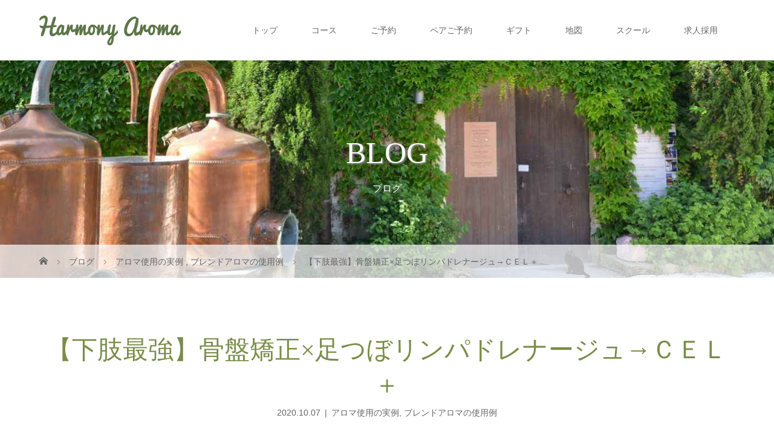

--- FILE ---
content_type: text/html; charset=UTF-8
request_url: https://harmony-aroma.com/kotubann-asitubo/
body_size: 28788
content:
<!DOCTYPE html>
<html class="pc" lang="ja">
<head prefix="og: https://ogp.me/ns# fb: https://ogp.me/ns/fb#">
<meta charset="UTF-8">
<meta name="description" content="今回ご紹介するアロマ使用の実例は、ＣＥＬ＋（ライン）という特に下肢のむくみを排出することを目的とした、ブレンドアロマを用いてのケースです。そして、施術メニューにもご注目です。">
<meta name="viewport" content="width=device-width">
<meta property="og:type" content="article">
<meta property="og:url" content="https://harmony-aroma.com/kotubann-asitubo/">
<meta property="og:title" content="【下肢最強】骨盤矯正×足つぼリンパドレナージュ→ＣＥＬ＋ &#8211; ハーモニーアロマつくば【公式】">
<meta property="og:description" content="今回ご紹介するアロマ使用の実例は、ＣＥＬ＋（ライン）という特に下肢のむくみを排出することを目的とした、ブレンドアロマを用いてのケースです。そして、施術メニューにもご注目です。">
<meta property="og:site_name" content="ハーモニーアロマつくば【公式】">
<meta property="og:image" content="https://harmony-aroma.com/wp/wp-content/uploads/2019/01/600.400.DSC_0008.jpg">
<meta property="og:image:secure_url" content="https://harmony-aroma.com/wp/wp-content/uploads/2019/01/600.400.DSC_0008.jpg"> 
<meta property="og:image:width" content="600"> 
<meta property="og:image:height" content="400">
<meta name="twitter:card" content="summary">
<meta name="twitter:site" content="@harmonyaroma298">
<meta name="twitter:creator" content="@harmonyaroma298">
<meta name="twitter:title" content="【下肢最強】骨盤矯正×足つぼリンパドレナージュ→ＣＥＬ＋ &#8211; ハーモニーアロマつくば【公式】">
<meta property="twitter:description" content="今回ご紹介するアロマ使用の実例は、ＣＥＬ＋（ライン）という特に下肢のむくみを排出することを目的とした、ブレンドアロマを用いてのケースです。そして、施術メニューにもご注目です。">
<meta name="twitter:image:src" content="https://harmony-aroma.com/wp/wp-content/uploads/2019/01/600.400.DSC_0008.jpg">
<title>【下肢最強】骨盤矯正×足つぼリンパドレナージュ→ＣＥＬ＋ | ハーモニーアロマつくば【公式】</title>
<!--[if lt IE 9]>
<script src="https://harmony-aroma.com/wp/wp-content/themes/story_tcd041/js/html5.js"></script>
<![endif]-->
<link rel="shortcut icon" href="https://harmony-aroma.com/wp/wp-content/uploads/tcd-w/2.16.16.symbol1-1.ico">
<meta name='robots' content='max-image-preview:large' />

<!-- Google Tag Manager for WordPress by gtm4wp.com -->
<script data-cfasync="false" data-pagespeed-no-defer>
	var gtm4wp_datalayer_name = "dataLayer";
	var dataLayer = dataLayer || [];
</script>
<!-- End Google Tag Manager for WordPress by gtm4wp.com --><link rel="alternate" title="oEmbed (JSON)" type="application/json+oembed" href="https://harmony-aroma.com/wp-json/oembed/1.0/embed?url=https%3A%2F%2Fharmony-aroma.com%2Fkotubann-asitubo%2F" />
<link rel="alternate" title="oEmbed (XML)" type="text/xml+oembed" href="https://harmony-aroma.com/wp-json/oembed/1.0/embed?url=https%3A%2F%2Fharmony-aroma.com%2Fkotubann-asitubo%2F&#038;format=xml" />
<link rel="preconnect" href="https://fonts.googleapis.com">
<link rel="preconnect" href="https://fonts.gstatic.com" crossorigin>
<link href="https://fonts.googleapis.com/css2?family=Noto+Sans+JP:wght@400;600" rel="stylesheet">
<style id='wp-img-auto-sizes-contain-inline-css' type='text/css'>
img:is([sizes=auto i],[sizes^="auto," i]){contain-intrinsic-size:3000px 1500px}
/*# sourceURL=wp-img-auto-sizes-contain-inline-css */
</style>
<style id='wp-block-library-inline-css' type='text/css'>
:root{--wp-block-synced-color:#7a00df;--wp-block-synced-color--rgb:122,0,223;--wp-bound-block-color:var(--wp-block-synced-color);--wp-editor-canvas-background:#ddd;--wp-admin-theme-color:#007cba;--wp-admin-theme-color--rgb:0,124,186;--wp-admin-theme-color-darker-10:#006ba1;--wp-admin-theme-color-darker-10--rgb:0,107,160.5;--wp-admin-theme-color-darker-20:#005a87;--wp-admin-theme-color-darker-20--rgb:0,90,135;--wp-admin-border-width-focus:2px}@media (min-resolution:192dpi){:root{--wp-admin-border-width-focus:1.5px}}.wp-element-button{cursor:pointer}:root .has-very-light-gray-background-color{background-color:#eee}:root .has-very-dark-gray-background-color{background-color:#313131}:root .has-very-light-gray-color{color:#eee}:root .has-very-dark-gray-color{color:#313131}:root .has-vivid-green-cyan-to-vivid-cyan-blue-gradient-background{background:linear-gradient(135deg,#00d084,#0693e3)}:root .has-purple-crush-gradient-background{background:linear-gradient(135deg,#34e2e4,#4721fb 50%,#ab1dfe)}:root .has-hazy-dawn-gradient-background{background:linear-gradient(135deg,#faaca8,#dad0ec)}:root .has-subdued-olive-gradient-background{background:linear-gradient(135deg,#fafae1,#67a671)}:root .has-atomic-cream-gradient-background{background:linear-gradient(135deg,#fdd79a,#004a59)}:root .has-nightshade-gradient-background{background:linear-gradient(135deg,#330968,#31cdcf)}:root .has-midnight-gradient-background{background:linear-gradient(135deg,#020381,#2874fc)}:root{--wp--preset--font-size--normal:16px;--wp--preset--font-size--huge:42px}.has-regular-font-size{font-size:1em}.has-larger-font-size{font-size:2.625em}.has-normal-font-size{font-size:var(--wp--preset--font-size--normal)}.has-huge-font-size{font-size:var(--wp--preset--font-size--huge)}.has-text-align-center{text-align:center}.has-text-align-left{text-align:left}.has-text-align-right{text-align:right}.has-fit-text{white-space:nowrap!important}#end-resizable-editor-section{display:none}.aligncenter{clear:both}.items-justified-left{justify-content:flex-start}.items-justified-center{justify-content:center}.items-justified-right{justify-content:flex-end}.items-justified-space-between{justify-content:space-between}.screen-reader-text{border:0;clip-path:inset(50%);height:1px;margin:-1px;overflow:hidden;padding:0;position:absolute;width:1px;word-wrap:normal!important}.screen-reader-text:focus{background-color:#ddd;clip-path:none;color:#444;display:block;font-size:1em;height:auto;left:5px;line-height:normal;padding:15px 23px 14px;text-decoration:none;top:5px;width:auto;z-index:100000}html :where(.has-border-color){border-style:solid}html :where([style*=border-top-color]){border-top-style:solid}html :where([style*=border-right-color]){border-right-style:solid}html :where([style*=border-bottom-color]){border-bottom-style:solid}html :where([style*=border-left-color]){border-left-style:solid}html :where([style*=border-width]){border-style:solid}html :where([style*=border-top-width]){border-top-style:solid}html :where([style*=border-right-width]){border-right-style:solid}html :where([style*=border-bottom-width]){border-bottom-style:solid}html :where([style*=border-left-width]){border-left-style:solid}html :where(img[class*=wp-image-]){height:auto;max-width:100%}:where(figure){margin:0 0 1em}html :where(.is-position-sticky){--wp-admin--admin-bar--position-offset:var(--wp-admin--admin-bar--height,0px)}@media screen and (max-width:600px){html :where(.is-position-sticky){--wp-admin--admin-bar--position-offset:0px}}

/*# sourceURL=wp-block-library-inline-css */
</style><style id='global-styles-inline-css' type='text/css'>
:root{--wp--preset--aspect-ratio--square: 1;--wp--preset--aspect-ratio--4-3: 4/3;--wp--preset--aspect-ratio--3-4: 3/4;--wp--preset--aspect-ratio--3-2: 3/2;--wp--preset--aspect-ratio--2-3: 2/3;--wp--preset--aspect-ratio--16-9: 16/9;--wp--preset--aspect-ratio--9-16: 9/16;--wp--preset--color--black: #000000;--wp--preset--color--cyan-bluish-gray: #abb8c3;--wp--preset--color--white: #ffffff;--wp--preset--color--pale-pink: #f78da7;--wp--preset--color--vivid-red: #cf2e2e;--wp--preset--color--luminous-vivid-orange: #ff6900;--wp--preset--color--luminous-vivid-amber: #fcb900;--wp--preset--color--light-green-cyan: #7bdcb5;--wp--preset--color--vivid-green-cyan: #00d084;--wp--preset--color--pale-cyan-blue: #8ed1fc;--wp--preset--color--vivid-cyan-blue: #0693e3;--wp--preset--color--vivid-purple: #9b51e0;--wp--preset--gradient--vivid-cyan-blue-to-vivid-purple: linear-gradient(135deg,rgb(6,147,227) 0%,rgb(155,81,224) 100%);--wp--preset--gradient--light-green-cyan-to-vivid-green-cyan: linear-gradient(135deg,rgb(122,220,180) 0%,rgb(0,208,130) 100%);--wp--preset--gradient--luminous-vivid-amber-to-luminous-vivid-orange: linear-gradient(135deg,rgb(252,185,0) 0%,rgb(255,105,0) 100%);--wp--preset--gradient--luminous-vivid-orange-to-vivid-red: linear-gradient(135deg,rgb(255,105,0) 0%,rgb(207,46,46) 100%);--wp--preset--gradient--very-light-gray-to-cyan-bluish-gray: linear-gradient(135deg,rgb(238,238,238) 0%,rgb(169,184,195) 100%);--wp--preset--gradient--cool-to-warm-spectrum: linear-gradient(135deg,rgb(74,234,220) 0%,rgb(151,120,209) 20%,rgb(207,42,186) 40%,rgb(238,44,130) 60%,rgb(251,105,98) 80%,rgb(254,248,76) 100%);--wp--preset--gradient--blush-light-purple: linear-gradient(135deg,rgb(255,206,236) 0%,rgb(152,150,240) 100%);--wp--preset--gradient--blush-bordeaux: linear-gradient(135deg,rgb(254,205,165) 0%,rgb(254,45,45) 50%,rgb(107,0,62) 100%);--wp--preset--gradient--luminous-dusk: linear-gradient(135deg,rgb(255,203,112) 0%,rgb(199,81,192) 50%,rgb(65,88,208) 100%);--wp--preset--gradient--pale-ocean: linear-gradient(135deg,rgb(255,245,203) 0%,rgb(182,227,212) 50%,rgb(51,167,181) 100%);--wp--preset--gradient--electric-grass: linear-gradient(135deg,rgb(202,248,128) 0%,rgb(113,206,126) 100%);--wp--preset--gradient--midnight: linear-gradient(135deg,rgb(2,3,129) 0%,rgb(40,116,252) 100%);--wp--preset--font-size--small: 13px;--wp--preset--font-size--medium: 20px;--wp--preset--font-size--large: 36px;--wp--preset--font-size--x-large: 42px;--wp--preset--spacing--20: 0.44rem;--wp--preset--spacing--30: 0.67rem;--wp--preset--spacing--40: 1rem;--wp--preset--spacing--50: 1.5rem;--wp--preset--spacing--60: 2.25rem;--wp--preset--spacing--70: 3.38rem;--wp--preset--spacing--80: 5.06rem;--wp--preset--shadow--natural: 6px 6px 9px rgba(0, 0, 0, 0.2);--wp--preset--shadow--deep: 12px 12px 50px rgba(0, 0, 0, 0.4);--wp--preset--shadow--sharp: 6px 6px 0px rgba(0, 0, 0, 0.2);--wp--preset--shadow--outlined: 6px 6px 0px -3px rgb(255, 255, 255), 6px 6px rgb(0, 0, 0);--wp--preset--shadow--crisp: 6px 6px 0px rgb(0, 0, 0);}:where(.is-layout-flex){gap: 0.5em;}:where(.is-layout-grid){gap: 0.5em;}body .is-layout-flex{display: flex;}.is-layout-flex{flex-wrap: wrap;align-items: center;}.is-layout-flex > :is(*, div){margin: 0;}body .is-layout-grid{display: grid;}.is-layout-grid > :is(*, div){margin: 0;}:where(.wp-block-columns.is-layout-flex){gap: 2em;}:where(.wp-block-columns.is-layout-grid){gap: 2em;}:where(.wp-block-post-template.is-layout-flex){gap: 1.25em;}:where(.wp-block-post-template.is-layout-grid){gap: 1.25em;}.has-black-color{color: var(--wp--preset--color--black) !important;}.has-cyan-bluish-gray-color{color: var(--wp--preset--color--cyan-bluish-gray) !important;}.has-white-color{color: var(--wp--preset--color--white) !important;}.has-pale-pink-color{color: var(--wp--preset--color--pale-pink) !important;}.has-vivid-red-color{color: var(--wp--preset--color--vivid-red) !important;}.has-luminous-vivid-orange-color{color: var(--wp--preset--color--luminous-vivid-orange) !important;}.has-luminous-vivid-amber-color{color: var(--wp--preset--color--luminous-vivid-amber) !important;}.has-light-green-cyan-color{color: var(--wp--preset--color--light-green-cyan) !important;}.has-vivid-green-cyan-color{color: var(--wp--preset--color--vivid-green-cyan) !important;}.has-pale-cyan-blue-color{color: var(--wp--preset--color--pale-cyan-blue) !important;}.has-vivid-cyan-blue-color{color: var(--wp--preset--color--vivid-cyan-blue) !important;}.has-vivid-purple-color{color: var(--wp--preset--color--vivid-purple) !important;}.has-black-background-color{background-color: var(--wp--preset--color--black) !important;}.has-cyan-bluish-gray-background-color{background-color: var(--wp--preset--color--cyan-bluish-gray) !important;}.has-white-background-color{background-color: var(--wp--preset--color--white) !important;}.has-pale-pink-background-color{background-color: var(--wp--preset--color--pale-pink) !important;}.has-vivid-red-background-color{background-color: var(--wp--preset--color--vivid-red) !important;}.has-luminous-vivid-orange-background-color{background-color: var(--wp--preset--color--luminous-vivid-orange) !important;}.has-luminous-vivid-amber-background-color{background-color: var(--wp--preset--color--luminous-vivid-amber) !important;}.has-light-green-cyan-background-color{background-color: var(--wp--preset--color--light-green-cyan) !important;}.has-vivid-green-cyan-background-color{background-color: var(--wp--preset--color--vivid-green-cyan) !important;}.has-pale-cyan-blue-background-color{background-color: var(--wp--preset--color--pale-cyan-blue) !important;}.has-vivid-cyan-blue-background-color{background-color: var(--wp--preset--color--vivid-cyan-blue) !important;}.has-vivid-purple-background-color{background-color: var(--wp--preset--color--vivid-purple) !important;}.has-black-border-color{border-color: var(--wp--preset--color--black) !important;}.has-cyan-bluish-gray-border-color{border-color: var(--wp--preset--color--cyan-bluish-gray) !important;}.has-white-border-color{border-color: var(--wp--preset--color--white) !important;}.has-pale-pink-border-color{border-color: var(--wp--preset--color--pale-pink) !important;}.has-vivid-red-border-color{border-color: var(--wp--preset--color--vivid-red) !important;}.has-luminous-vivid-orange-border-color{border-color: var(--wp--preset--color--luminous-vivid-orange) !important;}.has-luminous-vivid-amber-border-color{border-color: var(--wp--preset--color--luminous-vivid-amber) !important;}.has-light-green-cyan-border-color{border-color: var(--wp--preset--color--light-green-cyan) !important;}.has-vivid-green-cyan-border-color{border-color: var(--wp--preset--color--vivid-green-cyan) !important;}.has-pale-cyan-blue-border-color{border-color: var(--wp--preset--color--pale-cyan-blue) !important;}.has-vivid-cyan-blue-border-color{border-color: var(--wp--preset--color--vivid-cyan-blue) !important;}.has-vivid-purple-border-color{border-color: var(--wp--preset--color--vivid-purple) !important;}.has-vivid-cyan-blue-to-vivid-purple-gradient-background{background: var(--wp--preset--gradient--vivid-cyan-blue-to-vivid-purple) !important;}.has-light-green-cyan-to-vivid-green-cyan-gradient-background{background: var(--wp--preset--gradient--light-green-cyan-to-vivid-green-cyan) !important;}.has-luminous-vivid-amber-to-luminous-vivid-orange-gradient-background{background: var(--wp--preset--gradient--luminous-vivid-amber-to-luminous-vivid-orange) !important;}.has-luminous-vivid-orange-to-vivid-red-gradient-background{background: var(--wp--preset--gradient--luminous-vivid-orange-to-vivid-red) !important;}.has-very-light-gray-to-cyan-bluish-gray-gradient-background{background: var(--wp--preset--gradient--very-light-gray-to-cyan-bluish-gray) !important;}.has-cool-to-warm-spectrum-gradient-background{background: var(--wp--preset--gradient--cool-to-warm-spectrum) !important;}.has-blush-light-purple-gradient-background{background: var(--wp--preset--gradient--blush-light-purple) !important;}.has-blush-bordeaux-gradient-background{background: var(--wp--preset--gradient--blush-bordeaux) !important;}.has-luminous-dusk-gradient-background{background: var(--wp--preset--gradient--luminous-dusk) !important;}.has-pale-ocean-gradient-background{background: var(--wp--preset--gradient--pale-ocean) !important;}.has-electric-grass-gradient-background{background: var(--wp--preset--gradient--electric-grass) !important;}.has-midnight-gradient-background{background: var(--wp--preset--gradient--midnight) !important;}.has-small-font-size{font-size: var(--wp--preset--font-size--small) !important;}.has-medium-font-size{font-size: var(--wp--preset--font-size--medium) !important;}.has-large-font-size{font-size: var(--wp--preset--font-size--large) !important;}.has-x-large-font-size{font-size: var(--wp--preset--font-size--x-large) !important;}
/*# sourceURL=global-styles-inline-css */
</style>

<style id='classic-theme-styles-inline-css' type='text/css'>
/*! This file is auto-generated */
.wp-block-button__link{color:#fff;background-color:#32373c;border-radius:9999px;box-shadow:none;text-decoration:none;padding:calc(.667em + 2px) calc(1.333em + 2px);font-size:1.125em}.wp-block-file__button{background:#32373c;color:#fff;text-decoration:none}
/*# sourceURL=/wp-includes/css/classic-themes.min.css */
</style>
<link rel='stylesheet' id='contact-form-7-css' href='https://harmony-aroma.com/wp/wp-content/plugins/contact-form-7/includes/css/styles.css?ver=6.1.4' type='text/css' media='all' />
<link rel='stylesheet' id='story-slick-css' href='https://harmony-aroma.com/wp/wp-content/themes/story_tcd041/css/slick.css?ver=6.9' type='text/css' media='all' />
<link rel='stylesheet' id='story-slick-theme-css' href='https://harmony-aroma.com/wp/wp-content/themes/story_tcd041/css/slick-theme.css?ver=6.9' type='text/css' media='all' />
<link rel='stylesheet' id='story-style-css' href='https://harmony-aroma.com/wp/wp-content/themes/story_tcd041/style.css?ver=2.1.3' type='text/css' media='all' />
<link rel='stylesheet' id='story-responsive-css' href='https://harmony-aroma.com/wp/wp-content/themes/story_tcd041/responsive.css?ver=2.1.3' type='text/css' media='all' />
<link rel='stylesheet' id='story-footer-bar-css' href='https://harmony-aroma.com/wp/wp-content/themes/story_tcd041/css/footer-bar.css?ver=2.1.3' type='text/css' media='all' />
<link rel='stylesheet' id='story-button-css' href='https://harmony-aroma.com/wp/wp-content/themes/story_tcd041/css/sns-button.css?ver=2.1.3' type='text/css' media='all' />
<link rel='stylesheet' id='design-plus-css' href='https://harmony-aroma.com/wp/wp-content/themes/story_tcd041/css/design-plus.css?ver=2.1.3' type='text/css' media='all' />
<link rel='stylesheet' id='va-social-buzz-css' href='https://harmony-aroma.com/wp/wp-content/plugins/va-social-buzz/assets/css/style.min.css?ver=1.1.14' type='text/css' media='all' />
<style id='va-social-buzz-inline-css' type='text/css'>
.va-social-buzz .vasb_fb .vasb_fb_thumbnail{background-image:url(https://harmony-aroma.com/wp/wp-content/uploads/2019/01/600.400.DSC_0008.jpg);}#secondary #widget-area .va-social-buzz .vasb_fb .vasb_fb_like,#secondary .widget-area .va-social-buzz .vasb_fb .vasb_fb_like,#secondary.widget-area .va-social-buzz .vasb_fb .vasb_fb_like,.secondary .widget-area .va-social-buzz .vasb_fb .vasb_fb_like,.sidebar-container .va-social-buzz .vasb_fb .vasb_fb_like,.va-social-buzz .vasb_fb .vasb_fb_like{background-color:rgba(121,141,72,0.5);color:#ffffff;}@media only screen and (min-width:711px){.va-social-buzz .vasb_fb .vasb_fb_like{background-color:rgba(121,141,72,1);}}
/*# sourceURL=va-social-buzz-inline-css */
</style>
<style>:root {
  --tcd-font-type1: Arial,"Hiragino Sans","Yu Gothic Medium","Meiryo",sans-serif;
  --tcd-font-type2: "Times New Roman",Times,"Yu Mincho","游明朝","游明朝体","Hiragino Mincho Pro",serif;
  --tcd-font-type3: Palatino,"Yu Kyokasho","游教科書体","UD デジタル 教科書体 N","游明朝","游明朝体","Hiragino Mincho Pro","Meiryo",serif;
  --tcd-font-type-logo: "Noto Sans JP",sans-serif;
}</style>
<script type="text/javascript" src="https://harmony-aroma.com/wp/wp-includes/js/jquery/jquery.min.js?ver=3.7.1" id="jquery-core-js"></script>
<script type="text/javascript" src="https://harmony-aroma.com/wp/wp-includes/js/jquery/jquery-migrate.min.js?ver=3.4.1" id="jquery-migrate-js"></script>
<script type="text/javascript" src="https://harmony-aroma.com/wp/wp-content/themes/story_tcd041/js/slick.min.js?ver=2.1.3" id="story-slick-js"></script>
<script type="text/javascript" src="https://harmony-aroma.com/wp/wp-content/themes/story_tcd041/js/functions.js?ver=2.1.3" id="story-script-js"></script>
<script type="text/javascript" src="https://harmony-aroma.com/wp/wp-content/themes/story_tcd041/js/responsive.js?ver=2.1.3" id="story-responsive-js"></script>
<link rel="https://api.w.org/" href="https://harmony-aroma.com/wp-json/" /><link rel="alternate" title="JSON" type="application/json" href="https://harmony-aroma.com/wp-json/wp/v2/posts/8490" /><link rel="EditURI" type="application/rsd+xml" title="RSD" href="https://harmony-aroma.com/wp/xmlrpc.php?rsd" />
<meta name="generator" content="WordPress 6.9" />
<link rel="canonical" href="https://harmony-aroma.com/kotubann-asitubo/" />
<link rel='shortlink' href='https://harmony-aroma.com/?p=8490' />

<!-- Google Tag Manager for WordPress by gtm4wp.com -->
<!-- GTM Container placement set to automatic -->
<script data-cfasync="false" data-pagespeed-no-defer type="text/javascript">
	var dataLayer_content = {"pagePostType":"post","pagePostType2":"single-post","pageCategory":["%e3%82%a2%e3%83%ad%e3%83%9e%e4%bd%bf%e7%94%a8%e3%81%ae%e5%ae%9f%e4%be%8b","blend-aroma"],"pagePostAuthor":"ハーモニーアロマ"};
	dataLayer.push( dataLayer_content );
</script>
<script data-cfasync="false" data-pagespeed-no-defer type="text/javascript">
(function(w,d,s,l,i){w[l]=w[l]||[];w[l].push({'gtm.start':
new Date().getTime(),event:'gtm.js'});var f=d.getElementsByTagName(s)[0],
j=d.createElement(s),dl=l!='dataLayer'?'&l='+l:'';j.async=true;j.src=
'//www.googletagmanager.com/gtm.js?id='+i+dl;f.parentNode.insertBefore(j,f);
})(window,document,'script','dataLayer','GTM-N373P4X');
</script>
<!-- End Google Tag Manager for WordPress by gtm4wp.com --><style>
.yyi-rinker-img-s .yyi-rinker-image {
	width: 56px;
	min-width: 56px;
	margin:auto;
}
.yyi-rinker-img-m .yyi-rinker-image {
	width: 175px;
	min-width: 175px;
	margin:auto;
}
.yyi-rinker-img-l .yyi-rinker-image {
	width: 200px;
	min-width: 200px;
	margin:auto;
}
.yyi-rinker-img-s .yyi-rinker-image img.yyi-rinker-main-img {
	width: auto;
	max-height: 56px;
}
.yyi-rinker-img-m .yyi-rinker-image img.yyi-rinker-main-img {
	width: auto;
	max-height: 170px;
}
.yyi-rinker-img-l .yyi-rinker-image img.yyi-rinker-main-img {
	width: auto;
	max-height: 200px;
}

div.yyi-rinker-contents div.yyi-rinker-box ul.yyi-rinker-links li {
    list-style: none;
}
div.yyi-rinker-contents ul.yyi-rinker-links {
	border: none;
}
div.yyi-rinker-contents ul.yyi-rinker-links li a {
	text-decoration: none;
}
div.yyi-rinker-contents {
    margin: 2em 0;
}
div.yyi-rinker-contents div.yyi-rinker-box {
    display: flex;
    padding: 26px 26px 0;
    border: 3px solid #f5f5f5;
    box-sizing: border-box;
}
@media (min-width: 768px) {
    div.yyi-rinker-contents div.yyi-rinker-box {
        padding: 26px 26px 0;
    }
}
@media (max-width: 767px) {
    div.yyi-rinker-contents div.yyi-rinker-box {
        flex-direction: column;
        padding: 26px 14px 0;
    }
}
div.yyi-rinker-box div.yyi-rinker-image {
    display: flex;
    flex: none;
}
div.yyi-rinker-box div.yyi-rinker-image a {
    display: inline-block;
    height: fit-content;
    margin-bottom: 26px;
}
div.yyi-rinker-image img.yyi-rinker-main-img {
    display: block;
    max-width: 100%;
    height: auto;
}
div.yyi-rinker-img-s img.yyi-rinker-main-img {
    width: 56px;
}
div.yyi-rinker-img-m img.yyi-rinker-main-img {
    width: 120px;
}
div.yyi-rinker-img-l img.yyi-rinker-main-img {
    width: 200px;
}
div.yyi-rinker-box div.yyi-rinker-info {
    display: flex;
    width: 100%;
    flex-direction: column;
}
@media (min-width: 768px) {
    div.yyi-rinker-box div.yyi-rinker-info {
        padding-left: 26px;
    }
}
@media (max-width: 767px) {
    div.yyi-rinker-box div.yyi-rinker-info {
        text-align: center;
    }
}
div.yyi-rinker-info div.yyi-rinker-title a {
    color: #333;
    font-weight: 600;
    font-size: 18px;
    text-decoration: none;
}
div.yyi-rinker-info div.yyi-rinker-detail {
    display: flex;
    flex-direction: column;
    padding: 8px 0 12px;
}
div.yyi-rinker-detail div:not(:last-child) {
    padding-bottom: 8px;
}
div.yyi-rinker-detail div.credit-box {
    font-size: 12px;
}
div.yyi-rinker-detail div.credit-box a {
    text-decoration: underline;
}
div.yyi-rinker-detail div.brand,
div.yyi-rinker-detail div.price-box {
    font-size: 14px;
}
@media (max-width: 767px) {
    div.price-box span.price {
        display: block;
    }
}
div.yyi-rinker-info div.free-text {
    order: 2;
    padding-top: 8px;
    font-size: 16px;
}
div.yyi-rinker-info ul.yyi-rinker-links {
    display: flex;
    flex-wrap: wrap;
    margin: 0 0 14px;
    padding: 0;
    list-style-type: none;
}
div.yyi-rinker-info ul.yyi-rinker-links li {
    display: inherit;
    flex-direction: column;
    align-self: flex-end;
    text-align: center;
}
@media (min-width: 768px) {
    div.yyi-rinker-info ul.yyi-rinker-links li:not(:last-child){
        margin-right: 8px;
    }
    div.yyi-rinker-info ul.yyi-rinker-links li {
        margin-bottom: 12px;
    }
}
@media (max-width: 767px) {
    div.yyi-rinker-info ul.yyi-rinker-links li {
        width: 100%;
        margin-bottom: 10px;
    }
}
ul.yyi-rinker-links li.amazonkindlelink a {
    background-color: #37475a;
}
ul.yyi-rinker-links li.amazonlink a {
    background-color: #f9bf51;
}
ul.yyi-rinker-links li.rakutenlink a {
    background-color: #d53a3a;
}
ul.yyi-rinker-links li.yahoolink a {
    background-color: #76c2f3;
}
ul.yyi-rinker-links li.mercarilink a {
    background-color: #ff0211;
}
ul.yyi-rinker-links li.freelink1 a {
    background-color: #5db49f;
}
ul.yyi-rinker-links li.freelink2 a {
    background-color: #7e77c1;
}
ul.yyi-rinker-links li.freelink3 a {
    background-color: #3974be;
}
ul.yyi-rinker-links li.freelink4 a {
    background-color: #333;
}
ul.yyi-rinker-links a.yyi-rinker-link {
    display: flex;
    position: relative;
    width: 100%;
    min-height: 38px;
    overflow-x: hidden;
    flex-wrap: wrap-reverse;
    justify-content: center;
    align-items: center;
    border-radius: 2px;
    box-shadow: 0 1px 6px 0 rgba(0,0,0,0.12);
    color: #fff;
    font-weight: 600;
    font-size: 14px;
    white-space: nowrap;
    transition: 0.3s ease-out;
    box-sizing: border-box;
}
ul.yyi-rinker-links a.yyi-rinker-link:after {
    position: absolute;
    right: 12px;
    width: 6px;
    height: 6px;
    border-top: 2px solid;
    border-right: 2px solid;
    content: "";
    transform: rotate(45deg);
    box-sizing: border-box;
}
ul.yyi-rinker-links a.yyi-rinker-link:hover {
    box-shadow: 0 4px 6px 2px rgba(0,0,0,0.12);
    transform: translateY(-2px);
}
@media (min-width: 768px) {
    ul.yyi-rinker-links a.yyi-rinker-link {
        padding: 6px 24px;
    }
}
@media (max-width: 767px) {
    ul.yyi-rinker-links a.yyi-rinker-link {
        padding: 10px 24px;
    }
}</style><style>
.yyi-rinker-images {
    display: flex;
    justify-content: center;
    align-items: center;
    position: relative;

}
div.yyi-rinker-image img.yyi-rinker-main-img.hidden {
    display: none;
}

.yyi-rinker-images-arrow {
    cursor: pointer;
    position: absolute;
    top: 50%;
    display: block;
    margin-top: -11px;
    opacity: 0.6;
    width: 22px;
}

.yyi-rinker-images-arrow-left{
    left: -10px;
}
.yyi-rinker-images-arrow-right{
    right: -10px;
}

.yyi-rinker-images-arrow-left.hidden {
    display: none;
}

.yyi-rinker-images-arrow-right.hidden {
    display: none;
}
div.yyi-rinker-contents.yyi-rinker-design-tate  div.yyi-rinker-box{
    flex-direction: column;
}

div.yyi-rinker-contents.yyi-rinker-design-slim div.yyi-rinker-box .yyi-rinker-links {
    flex-direction: column;
}

div.yyi-rinker-contents.yyi-rinker-design-slim div.yyi-rinker-info {
    width: 100%;
}

div.yyi-rinker-contents.yyi-rinker-design-slim .yyi-rinker-title {
    text-align: center;
}

div.yyi-rinker-contents.yyi-rinker-design-slim .yyi-rinker-links {
    text-align: center;
}
div.yyi-rinker-contents.yyi-rinker-design-slim .yyi-rinker-image {
    margin: auto;
}

div.yyi-rinker-contents.yyi-rinker-design-slim div.yyi-rinker-info ul.yyi-rinker-links li {
	align-self: stretch;
}
div.yyi-rinker-contents.yyi-rinker-design-slim div.yyi-rinker-box div.yyi-rinker-info {
	padding: 0;
}
div.yyi-rinker-contents.yyi-rinker-design-slim div.yyi-rinker-box {
	flex-direction: column;
	padding: 14px 5px 0;
}

.yyi-rinker-design-slim div.yyi-rinker-box div.yyi-rinker-info {
	text-align: center;
}

.yyi-rinker-design-slim div.price-box span.price {
	display: block;
}

div.yyi-rinker-contents.yyi-rinker-design-slim div.yyi-rinker-info div.yyi-rinker-title a{
	font-size:16px;
}

div.yyi-rinker-contents.yyi-rinker-design-slim ul.yyi-rinker-links li.amazonkindlelink:before,  div.yyi-rinker-contents.yyi-rinker-design-slim ul.yyi-rinker-links li.amazonlink:before,  div.yyi-rinker-contents.yyi-rinker-design-slim ul.yyi-rinker-links li.rakutenlink:before, div.yyi-rinker-contents.yyi-rinker-design-slim ul.yyi-rinker-links li.yahoolink:before, div.yyi-rinker-contents.yyi-rinker-design-slim ul.yyi-rinker-links li.mercarilink:before {
	font-size:12px;
}

div.yyi-rinker-contents.yyi-rinker-design-slim ul.yyi-rinker-links li a {
	font-size: 13px;
}
.entry-content ul.yyi-rinker-links li {
	padding: 0;
}

div.yyi-rinker-contents .yyi-rinker-attention.attention_desing_right_ribbon {
    width: 89px;
    height: 91px;
    position: absolute;
    top: -1px;
    right: -1px;
    left: auto;
    overflow: hidden;
}

div.yyi-rinker-contents .yyi-rinker-attention.attention_desing_right_ribbon span {
    display: inline-block;
    width: 146px;
    position: absolute;
    padding: 4px 0;
    left: -13px;
    top: 12px;
    text-align: center;
    font-size: 12px;
    line-height: 24px;
    -webkit-transform: rotate(45deg);
    transform: rotate(45deg);
    box-shadow: 0 1px 3px rgba(0, 0, 0, 0.2);
}

div.yyi-rinker-contents .yyi-rinker-attention.attention_desing_right_ribbon {
    background: none;
}
.yyi-rinker-attention.attention_desing_right_ribbon .yyi-rinker-attention-after,
.yyi-rinker-attention.attention_desing_right_ribbon .yyi-rinker-attention-before{
display:none;
}
div.yyi-rinker-use-right_ribbon div.yyi-rinker-title {
    margin-right: 2rem;
}

ul.yyi-rinker-links li.mercarilink a {
    background-color: #ff0211;
}
.yyi-rinker-design-slim div.yyi-rinker-info ul.yyi-rinker-links li {
	width: 100%;
	margin-bottom: 10px;
}
 .yyi-rinker-design-slim ul.yyi-rinker-links a.yyi-rinker-link {
	padding: 10px 24px;
}

/** ver1.9.2 以降追加 **/
.yyi-rinker-contents .yyi-rinker-info {
    padding-left: 10px;
}
.yyi-rinker-img-s .yyi-rinker-image .yyi-rinker-images img{
    max-height: 75px;
}
.yyi-rinker-img-m .yyi-rinker-image .yyi-rinker-images img{
    max-height: 175px;
}
.yyi-rinker-img-l .yyi-rinker-image .yyi-rinker-images img{
    max-height: 200px;
}
div.yyi-rinker-contents div.yyi-rinker-image {
    flex-direction: column;
    align-items: center;
}
div.yyi-rinker-contents ul.yyi-rinker-thumbnails {
    display: flex;
    flex-direction: row;
    flex-wrap : wrap;
    list-style: none;
    border:none;
    padding: 0;
    margin: 5px 0;
}
div.yyi-rinker-contents ul.yyi-rinker-thumbnails li{
    cursor: pointer;
    height: 32px;
    text-align: center;
    vertical-align: middle;
    width: 32px;
    border:none;
    padding: 0;
    margin: 0;
    box-sizing: content-box;
}
div.yyi-rinker-contents ul.yyi-rinker-thumbnails li img {
    vertical-align: middle;
}

div.yyi-rinker-contents ul.yyi-rinker-thumbnails li {
    border: 1px solid #fff;
}
div.yyi-rinker-contents ul.yyi-rinker-thumbnails li.thumb-active {
    border: 1px solid #eee;
}

/* ここから　mini */
div.yyi-rinker-contents.yyi-rinker-design-mini {
    border: none;
    box-shadow: none;
    background-color: transparent;
}

/* ボタン非表示 */
.yyi-rinker-design-mini div.yyi-rinker-info ul.yyi-rinker-links,
.yyi-rinker-design-mini div.yyi-rinker-info .brand,
.yyi-rinker-design-mini div.yyi-rinker-info .price-box {
    display: none;
}

div.yyi-rinker-contents.yyi-rinker-design-mini .credit-box{
    text-align: right;
}

div.yyi-rinker-contents.yyi-rinker-design-mini div.yyi-rinker-info {
    width:100%;
}
.yyi-rinker-design-mini div.yyi-rinker-info div.yyi-rinker-title {
    line-height: 1.2;
    min-height: 2.4em;
    margin-bottom: 0;
}
.yyi-rinker-design-mini div.yyi-rinker-info div.yyi-rinker-title a {
    font-size: 12px;
    text-decoration: none;
    text-decoration: underline;
}
div.yyi-rinker-contents.yyi-rinker-design-mini {
    position: relative;
    max-width: 100%;
    border: none;
    border-radius: 12px;
    box-shadow: 0 1px 6px rgb(0 0 0 / 12%);
    background-color: #fff;
}

div.yyi-rinker-contents.yyi-rinker-design-mini div.yyi-rinker-box {
    border: none;
}

.yyi-rinker-design-mini div.yyi-rinker-image {
    width: 60px;
    min-width: 60px;

}
div.yyi-rinker-design-mini div.yyi-rinker-image img.yyi-rinker-main-img{
    max-height: 3.6em;
}
.yyi-rinker-design-mini div.yyi-rinker-detail div.credit-box {
    font-size: 10px;
}
.yyi-rinker-design-mini div.yyi-rinker-detail div.brand,
.yyi-rinker-design-mini div.yyi-rinker-detail div.price-box {
    font-size: 10px;
}
.yyi-rinker-design-mini div.yyi-rinker-info div.yyi-rinker-detail {
    padding: 0;
}
.yyi-rinker-design-mini div.yyi-rinker-detail div:not(:last-child) {
    padding-bottom: 0;
}
.yyi-rinker-design-mini div.yyi-rinker-box div.yyi-rinker-image a {
    margin-bottom: 16px;
}
@media (min-width: 768px){
    div.yyi-rinker-contents.yyi-rinker-design-mini div.yyi-rinker-box {
        padding: 12px;
    }
    .yyi-rinker-design-mini div.yyi-rinker-box div.yyi-rinker-info {
        justify-content: center;
        padding-left: 24px;
    }
}
@media (max-width: 767px){
    div.yyi-rinker-contents.yyi-rinker-design-mini {
        max-width:100%;
    }
    div.yyi-rinker-contents.yyi-rinker-design-mini div.yyi-rinker-box {
        flex-direction: row;
        padding: 12px;
    }
    .yyi-rinker-design-mini div.yyi-rinker-box div.yyi-rinker-info {
        justify-content: center;
        margin-bottom: 16px;
        padding-left: 16px;
        text-align: left;
    }
}
/* 1.9.5以降 */
div.yyi-rinker-contents {
    position: relative;
    overflow: visible;
}
div.yyi-rinker-contents .yyi-rinker-attention {
    display: inline;
    line-height: 30px;
    position: absolute;
    top: -10px;
    left: -9px;
    min-width: 60px;
    padding: 0;
    height: 30px;
    text-align: center;
    font-weight: 600;
    color: #ffffff;
    background: #fea724;
    z-index: 10;
}

div.yyi-rinker-contents .yyi-rinker-attention span{
    padding: 0 15px;
}

.yyi-rinker-attention-before, .yyi-rinker-attention-after {
	display: inline;
    position: absolute;
    content: '';
}

.yyi-rinker-attention-before {
    bottom: -8px;
    left: 0.1px;
    width: 0;
    height: 0;
    border-top: 9px solid;
    border-top-color: inherit;
    border-left: 9px solid transparent;
    z-index: 1;
}

.yyi-rinker-attention-after {
    top: 0;
    right: -14.5px;
    width: 0;
    height: 0;
    border-top: 15px solid transparent;
    border-bottom: 15px solid transparent;
    border-left: 15px solid;
    border-left-color: inherit;
}

div.yyi-rinker-contents .yyi-rinker-attention.attention_desing_circle{
    display: flex;
    position: absolute;
 	top: -20px;
    left: -20px;
    width: 60px;
    height: 60px;
    min-width: auto;
    min-height: auto;
    justify-content: center;
    align-items: center;
    border-radius: 50%;
    color: #fff;
    background: #fea724;
    font-weight: 600;
    font-size: 17px;
}

div.yyi-rinker-contents.yyi-rinker-design-mini .yyi-rinker-attention.attention_desing_circle{
    top: -18px;
    left: -18px;
    width: 36px;
    height: 36px;
    font-size: 12px;
}


div.yyi-rinker-contents .yyi-rinker-attention.attention_desing_circle{
}

div.yyi-rinker-contents .yyi-rinker-attention.attention_desing_circle span {
	padding: 0;
}

div.yyi-rinker-contents .yyi-rinker-attention.attention_desing_circle .yyi-rinker-attention-after,
div.yyi-rinker-contents .yyi-rinker-attention.attention_desing_circle .yyi-rinker-attention-before{
	display: none;
}

</style><style type="text/css">

</style>
<link rel="icon" href="https://harmony-aroma.com/wp/wp-content/uploads/2019/07/cropped-746a52094853fbba11ac69e0b5266f7c-32x32.png" sizes="32x32" />
<link rel="icon" href="https://harmony-aroma.com/wp/wp-content/uploads/2019/07/cropped-746a52094853fbba11ac69e0b5266f7c-192x192.png" sizes="192x192" />
<link rel="apple-touch-icon" href="https://harmony-aroma.com/wp/wp-content/uploads/2019/07/cropped-746a52094853fbba11ac69e0b5266f7c-180x180.png" />
<meta name="msapplication-TileImage" content="https://harmony-aroma.com/wp/wp-content/uploads/2019/07/cropped-746a52094853fbba11ac69e0b5266f7c-270x270.png" />
		<style type="text/css" id="wp-custom-css">
			/*--------------------------------------
  ヨメレバ・カエレバ（レスポンシブ）
--------------------------------------*/
.booklink-box, .kaerebalink-box{
    padding:25px;
    margin-bottom: 10px;
    border:double #CCC;
    overflow: hidden;
    font-size:small;
}
.booklink-image, .kaerebalink-image{
    margin:0 15px 0 0;
    float:left;
    min-width: 160px;
    text-align: center;
}
.booklink-image img, .kaerebalink-image img{
    margin:0 auto;
    text-align:center;
}
.booklink-info, .kaerebalink-info{
    margin:0;
    line-height:120%;
    overflow: hidden;
}
.booklink-name, .kaerebalink-name{
    margin-bottom:24px;
    line-height:1.5em;
}
.booklink-powered-date, .kaerebalink-powered-date{
     font-size:8px;
     margin-top:10px;
     font-family:verdana;
     line-height:120%;
}
.booklink-detail, .kaerebalink-detail{font-size: 12px;}
.booklink-powered-date, .kaerebalink-detail{margin-bottom:15px;}
.booklink-link2, .kaerebalink-link1{margin-top:10px;}
.booklink-link2 a,
.kaerebalink-link1 a{
    width:30%;
    -moz-border-radius:5px;
    -webkit-border-radius:5px;
    border-radius:5px;
    display:inline-block;
    margin:5px 2px 0 0;
    padding:10px 1px;
    text-align:center;
    float:left;
    text-decoration:none;
    font-weight:800;
    text-shadow:1px 1px 1px #dcdcdc;
    font-size:12px;
    color: #fff !important;
}
.booklink-link2 a:hover,
.kaerebalink-link1 a:hover{opacity: 0.6;}
.booklink-link2 a:active
.kaerebalink-link1 a:active{
    position:relative;
    top:1px;
}
/*ボタンを変えるときはここから*/
.shoplinkamazon a{color:#FF9901 !important;border: 1px solid #FF9901 !important;}
.shoplinkrakuten a{color:#c20004 !important;border: 1px solid #c20004 !important;}
.shoplinkkindle a{color:#007dcd !important;border: 1px solid #007dcd !important;}
.shoplinkkakakucom a{color:#314995 !important;border: 1px solid #314995;}
.shoplinkyahoo a{color:#7b0099 !important;border: 1px solid #7b0099 !important;}
/*ここまでを変更*/
.shoplinkyahoo img{display:none;}
.shoplinkyahoo a{font-size:10px;}
.booklink-footer{display: none;}

@media screen and (max-width: 680px) {
.booklink-box, .kaerebalink-box{padding:15px;}
.booklink-image, .kaerebalink-image{
    width: 100px !important;
    min-width: initial;
}
.booklink-name > a, .kaerebalink-name > a{
    font-size: 15px;
    font-weight: bold;
}
.booklink-name, .kaerebalink-name{margin-bottom:12px;}
.booklink-powered-date, .kaerebalink-powered-date{margin-top:5px;}
.booklink-link2 a,
.kaerebalink-link1 a{
    width:calc(100% - 4px);
    -moz-border-radius:5px;
    -webkit-border-radius:5px;
    border-radius:5px;
    margin: 2px 0px;
    padding:10px 0px;
}
}

.side_widget li ul {
    margin: 10px 0 0 20px;
}
iframe{ width: 100%; }

.headline-font-type {
font-family: "font_family_type3", serif;
font-weight: 500;
}

/*リキャプチャv3非表示*/
.grecaptcha-badge { visibility: hidden; }

.bt_green {
    background: -moz-linear-gradient(top left, #879d52, #90a952); 
background: -webkit-linear-gradient(top left, #879d52, #90a952); 
background: linear-gradient(to bottom right, #879d52, #90a952); 
    color: #fff;
}
.bt_green:hover, .bt_green:focus {
  background: -moz-linear-gradient(top left, #839a4b, #9cb954); 
background: -webkit-linear-gradient(top left, #839a4b, #9cb954); 
background: linear-gradient(to bottom right, #839a4b, #9cb954); 
  color: #fff;
}
.bt_yellow {
    background: #BFB57D;
    color: #fff;
}
.bt_yellow:hover, .bt_yellow:focus {
  background: #cbbe76;
  color: #fff;
}
.post-content td, .post-content th {
    border: 1px solid #bbb;
    padding: 10px 15px 7px;
    line-height: 2.0;
    background: #fff;
}
@media only screen and (max-width: 600px) {
	.post-content td, .post-content th {
    border: 1px solid #bbb;
    padding: 10px 15px 7px;
    line-height: 1.9;
    background: #fff;
  }
}
@media only screen and (min-width: 1200px) {
	.post-content td, .post-content th {
    border: 1px solid #bbb;
    padding: 10px 15px 7px;
    line-height: 2.2;
    background: #fff;
  }
}

/* マーカー線・柔らかい緑 */
.marker21{
background:linear-gradient(transparent 75%, #D5EAD8 75%);
font-weight:bold; 
}
/* マーカー線・柔らかいローズ */
.marker31{
background:linear-gradient(transparent 75%, #FADBDA 75%);
font-weight:bold; 
}
/* マーカー線・柔らかい茶色 */
.marker41{
background:linear-gradient(transparent 75%, #FEECD2 75%);
font-weight:bold; 
}

.bt_red {
    background: -moz-linear-gradient(top left, #E66B58, #DE7C6B); 
background: -webkit-linear-gradient(top left, #E66B58, #DE7C6B); 
background: linear-gradient(to bottom right, #E66B58, #DE7C6B); 
    color: #fff;
}
.bt_red:hover, .bt_red:focus {
  background: -moz-linear-gradient(top left, #e97462, #e59284); 
background: -webkit-linear-gradient(top left, #e97462, #e59284); 
background: linear-gradient(to bottom right, #e97462, #e59284); 
  color: #fff;
}

.mincho {
  font-family: YuMincho,'Yu Mincho',serif;
  font-style: italic; 
  }

ol.sample1{
  counter-reset:list;
  list-style-type:none;
  position:relative;
  font-family: 'Klee One', cursive;
  font-style: italic; 
  padding: 1.2em;
  background:#F2EFE7;
  -webkit-box-shadow: 0 0 40px rgba(0, 0, 0, 0.2) inset,0 0 4px rgba(0, 0, 0, 0.2) ;
  -moz-box-shadow: 0 0 40px rgba(0, 0, 0, 0.2) inset,0 0 4px rgba(0, 0, 0, 0.2) ;
  box-shadow: 0 0 40px rgba(0, 0, 0, 0.2) inset,0 0 4px rgba(0, 0, 0, 0.2) ;
  width:90%;
}
ol.sample1:after{
  content:"Harmony Aroma";  /* 右下の文字 */
  position: absolute;
  bottom: 8px;
  right: 1.2em;
  font-size:12px;
  color:#bbb;
}
ol.sample1 li{
  position:relative;
  padding: 7px 5px 7px 50px;
  margin: 7px 0 10px 0px;
  font-weight: bold;
  font-size:14px;
  border-bottom:dashed 1px #ccc;
  color:#646b5f;
}
ol.sample1 li:first-child{
  margin-top:0;
}
ol.sample1 li:last-child{
  margin-bottom:20px;
}
ol.sample1 li:before{
  counter-increment: list;
  content: counter(list) ",";
  position: absolute;
  left: 15px;
  font-size:1.2em;
   top: 50%;
  -moz-transform: translateY(-50%);
  -webkit-transform: translateY(-50%);
  -o-transform: translateY(-50%);
  -ms-transform: translateY(-50%);
  transform: translateY(-50%);
}
.post-content ol {
    margin: 0 auto;
}

ul.sample2{
  padding: 0;
  font: 14px/1.6 'arial narrow', sans-serif;
  width: 85%;
  list-style: none;
}
ul.sample2 li{
  position: relative;
  padding: 0.5em 1em 0.5em 2.3em;
  margin-bottom:5px;
  color: rgb(121,141,72);
  font-size: 15px;
  font-weight: bold;
  border-bottom: 1px solid rgba(121,141,72, 0.5);
}
ul.sample2 li:after,
ul.sample2 li:before{
  content: "";
  position: absolute;
  border-radius: 50%;
}
ul.sample2 li:before{
  left: 0.2em;
  width: 17px;
  height: 17px;
  background: rgba(121,141,72,0.5);
  top: 50%;
  -moz-transform: translateY(-50%);
  -webkit-transform: translateY(-50%);
  -o-transform: translateY(-50%);
  -ms-transform: translateY(-50%);
  transform: translateY(-50%);
}
ul.sample2 li:after{
  top: 1.1em;
  left: 0.7em;
  width: 14px;
  height: 14px;
  background: rgba(121,141,72,0.3);
}

.no3 {
  margin-top: 2em !important;
}

ul.sample4{
  counter-reset:li;
  padding: 0.5em 0.5em 0.5em 0.5em;
  font: 14px/1.6 'arial narrow', sans-serif;
  width:80%;
  list-style: none;
}
.sample4 li{
  position: relative;
  padding: 13px 4px 10px 20px;
  margin-top: 0.8em;
  border-bottom: 1px dashed #ccc;
  font-size: 20px;
  color: #333;
}
 
.sample4 li:before{
  counter-increment: li;
  content: counter(li);
  position: absolute;    
  z-index: -1;
  left: -5px;
  top: -3px;
  background: #f5f5f5;
  height: 1.5em;
  width: 1.5em;
  border: .1em solid rgba(0,0,0,.05);
  text-align: center;
  font: italic bold 1em/1.3em Georgia, Serif;
  color: #ccc;
  border-radius: 1.5em;
  transition: all .2s ease-out;
}
 
.sample4 li:hover:before{
  background-color: #ffd797;
  border-color: rgba(0,0,0,.08);
  border-width: .2em;
  color: #444;
  transform: scale(1.5);
}

.icon-tag:before { content: "\e91e"; }
.icon-file-text:before {
    content: "\e937";
}
.icon-envelope:before {
    content: "\e93d";
}

.social-nav-rss a:before {
    content: "\f167";
    font-family: FontAwesome;
}
		</style>
		<style>
.content02-button:hover, .button a:hover, .global-nav .sub-menu a:hover, .content02-button:hover, .footer-bar01, .copyright, .nav-links02-previous a, .nav-links02-next a, .pagetop a, #submit_comment:hover, .page-links a:hover, .page-links > span, .pw_form input[type="submit"]:hover, .post-password-form input[type="submit"]:hover, #post_pagination p, #post_pagination a:hover, .page_navi span.current, .page_navi a:hover { 
	background: #798D48; 
}
.pb_slider .slick-prev:active, .pb_slider .slick-prev:focus, .pb_slider .slick-prev:hover {
	background: #798D48 url(https://harmony-aroma.com/wp/wp-content/themes/story_tcd041/pagebuilder/assets/img/slider_arrow1.png) no-repeat 23px; 
}
.pb_slider .slick-next:active, .pb_slider .slick-next:focus, .pb_slider .slick-next:hover {
	background: #798D48 url(https://harmony-aroma.com/wp/wp-content/themes/story_tcd041/pagebuilder/assets/img/slider_arrow2.png) no-repeat 25px 23px; 
}
#comment_textarea textarea:focus, #guest_info input:focus, #comment_textarea textarea:focus { 
	border: 1px solid #798D48; 
}
.archive-title, .article01-title a, .article02-title a, .article03-title, .article03-category-item:hover, .article05-category-item:hover, .article04-title, .article05-title, .article06-title, .article06-category-item:hover, .column-layout01-title, .column-layout01-title, .column-layout02-title, .column-layout03-title, .column-layout04-title, .column-layout05-title, .column-layout02-title, .column-layout03-title, .column-layout04-title, .column-layout05-title, .content01-title, .content02-button, .content03-title, .content04-title, .footer-gallery-title, .global-nav a:hover,  .global-nav .current-menu-item > a, .headline-primary, .nav-links01-previous a:hover, .nav-links01-next a:hover, .post-title, .styled-post-list1-title:hover, .top-slider-content-inner:after, .breadcrumb a:hover, .article07-title, .post-category a:hover, .post-meta-box a:hover, .post-content a, .color_headline, .custom-html-widget a, .side_widget a:hover {
color: #798D48;
}
.content02, .gallery01_single .slick-arrow:hover, .global-nav .sub-menu a, .headline-bar, .side_widget.widget_block .wp-block-heading, .nav-links02-next a:hover, .nav-links02-previous a:hover, .pagetop a:hover, .top-slider-nav li.active a, .top-slider-nav li:hover a {
background: #5D7648;
}
.social-nav-item a:hover:before {
color: #5D7648;
}
.article01-title a:hover, .article02-title a:hover, .article03 a:hover .article03-title, .article04 a:hover .article04-title, .article07 a:hover .article07-title, .post-content a:hover, .headline-link:hover, .custom-html-widget a:hover {
	color: #73604A;
}
@media only screen and (max-width: 991px) {
	.copyright {
		background: #798D48;
	}
}
@media only screen and (max-width: 1200px) {
	.global-nav a, .global-nav a:hover {
		background: #5D7648;
	}
	.global-nav .sub-menu a {
		background: #798D48;
	}
}
.headline-font-type {
font-family: var(--tcd-font-type2);
}
.rich_font_logo { font-family: var(--tcd-font-type-logo); font-weight: bold !important;}

a:hover .thumbnail01 img, .thumbnail01 img:hover {
	-moz-transform: scale(1.2); -ms-transform: scale(1.2); -o-transform: scale(1.2); -webkit-transform: scale(1.2); transform: scale(1.2); }
.global-nav > ul > li > a {
color: #666666;
}
.article06 a:hover:before {
background: rgba(255, 255, 255, 0.9);
}
.footer-nav-wrapper:before {
background-color: rgba(121, 141, 72, 0.4);
}
.top-slider-content-inner {color: #000000;
background-color: transparent } 
.headline-font-type {
font-family: "font_family_type3", serif;
font-weight: 500;
}


</style>

<link rel="preconnect" href="https://fonts.googleapis.com"><link rel="preconnect" href="https://fonts.gstatic.com" crossorigin><link href="https://fonts.googleapis.com/css2?family=Oooh+Baby&display=swap" rel="stylesheet">

<link rel="preconnect" href="https://fonts.googleapis.com"><link rel="preconnect" href="https://fonts.gstatic.com" crossorigin><link href="https://fonts.googleapis.com/css2?family=Parisienne&display=swap" rel="stylesheet">

<link rel="preconnect" href="https://fonts.googleapis.com"><link rel="preconnect" href="https://fonts.gstatic.com" crossorigin><link href="https://fonts.googleapis.com/css2?family=Klee+One:wght@400;600&display=swap" rel="stylesheet">

<link rel="preconnect" href="https://fonts.googleapis.com"><link rel="preconnect" href="https://fonts.gstatic.com" crossorigin><link href="https://fonts.googleapis.com/css2?family=Zen+Kurenaido&display=swap" rel="stylesheet">

<link rel="preconnect" href="https://fonts.googleapis.com"><link rel="preconnect" href="https://fonts.gstatic.com" crossorigin><link href="https://fonts.googleapis.com/css2?family=Shippori+Mincho&display=swap" rel="stylesheet">

<link rel="preconnect" href="https://fonts.googleapis.com">
<link rel="preconnect" href="https://fonts.gstatic.com" crossorigin>
<link href="https://fonts.googleapis.com/css2?family=Allura&display=swap" rel="stylesheet">

<script>
  (function(d) {
    var config = {
      kitId: 'hfn2guo',
      scriptTimeout: 3000,
      async: true
    },
    h=d.documentElement,t=setTimeout(function(){h.className=h.className.replace(/\bwf-loading\b/g,"")+" wf-inactive";},config.scriptTimeout),tk=d.createElement("script"),f=false,s=d.getElementsByTagName("script")[0],a;h.className+=" wf-loading";tk.src='https://use.typekit.net/'+config.kitId+'.js';tk.async=true;tk.onload=tk.onreadystatechange=function(){a=this.readyState;if(f||a&&a!="complete"&&a!="loaded")return;f=true;clearTimeout(t);try{Typekit.load(config)}catch(e){}};s.parentNode.insertBefore(tk,s)
  })(document);
</script>


<script src="https://cdn.jsdelivr.net/npm/simple-parallax-js@5.6.2/dist/simpleParallax.min.js"></script>

<script src="https://kit.fontawesome.com/6820fc712d.js" crossorigin="anonymous"></script>







</head>
<body class="wp-singular post-template-default single single-post postid-8490 single-format-standard wp-embed-responsive wp-theme-story_tcd041 font-1">
<header class="header">
	<div class="header-bar " style="background-color: #FFFFFF; color: #666666;">
		<div class="header-bar-inner inner">
			<div class="logo logo-image"><a href="https://harmony-aroma.com/" data-label="ハーモニーアロマつくば【公式】"><img class="h_logo" src="https://harmony-aroma.com/wp/wp-content/uploads/2018/07/751a61a62b286f4c0b5a7d85bf13a7a3.png" alt="ハーモニーアロマつくば【公式】"></a></div>
						<a href="#" id="global-nav-button" class="global-nav-button"></a>
			<nav id="global-nav" class="global-nav"><ul id="menu-%e3%83%a1%e3%82%a4%e3%83%b3%e3%83%8a%e3%83%93%e3%82%b2%e3%83%bc%e3%82%b7%e3%83%a7%e3%83%b3" class="menu"><li id="menu-item-7624" class="menu-item menu-item-type-post_type menu-item-object-page menu-item-home menu-item-has-children menu-item-7624"><a href="https://harmony-aroma.com/"><span></span>トップ</a>
<ul class="sub-menu">
	<li id="menu-item-7625" class="menu-item menu-item-type-post_type menu-item-object-page menu-item-7625"><a href="https://harmony-aroma.com/concept/"><span></span>コンセプト</a></li>
	<li id="menu-item-10145" class="menu-item menu-item-type-custom menu-item-object-custom menu-item-10145"><a href="https://harmony-aroma.com/blog/"><span></span>ブログ</a></li>
	<li id="menu-item-7872" class="menu-item menu-item-type-custom menu-item-object-custom menu-item-7872"><a rel="privacy-policy" href="https://harmony-aroma.com/private-policy/"><span></span>プライバシーポリシー</a></li>
</ul>
</li>
<li id="menu-item-7626" class="menu-item menu-item-type-post_type menu-item-object-page menu-item-has-children menu-item-7626"><a href="https://harmony-aroma.com/menu-price/"><span></span>コース</a>
<ul class="sub-menu">
	<li id="menu-item-7869" class="menu-item menu-item-type-custom menu-item-object-custom menu-item-7869"><a href="https://harmony-aroma.com/coupon/"><span></span>クーポン</a></li>
	<li id="menu-item-7880" class="menu-item menu-item-type-custom menu-item-object-custom menu-item-7880"><a href="https://harmony-aroma.com/present/"><span></span>プレゼント / ギフト</a></li>
</ul>
</li>
<li id="menu-item-7628" class="menu-item menu-item-type-post_type menu-item-object-page menu-item-7628"><a href="https://harmony-aroma.com/reservation/"><span></span>ご予約</a></li>
<li id="menu-item-7870" class="menu-item menu-item-type-custom menu-item-object-custom menu-item-7870"><a href="https://pair-massage.com/"><span></span>ペアご予約</a></li>
<li id="menu-item-12331" class="menu-item menu-item-type-custom menu-item-object-custom menu-item-12331"><a href="https://massage-present.com/"><span></span>ギフト</a></li>
<li id="menu-item-7630" class="menu-item menu-item-type-post_type menu-item-object-page menu-item-has-children menu-item-7630"><a href="https://harmony-aroma.com/map-access/"><span></span>地図</a>
<ul class="sub-menu">
	<li id="menu-item-7877" class="menu-item menu-item-type-custom menu-item-object-custom menu-item-7877"><a href="https://harmony-aroma.com/map-access/#example1"><span></span>第一駐車場</a></li>
	<li id="menu-item-7878" class="menu-item menu-item-type-custom menu-item-object-custom menu-item-7878"><a href="https://harmony-aroma.com/map-access/#example2"><span></span>第二駐車場</a></li>
	<li id="menu-item-7879" class="menu-item menu-item-type-custom menu-item-object-custom menu-item-7879"><a href="https://harmony-aroma.com/map-access/#example3"><span></span>第三駐車場</a></li>
</ul>
</li>
<li id="menu-item-7873" class="menu-item menu-item-type-custom menu-item-object-custom menu-item-7873"><a href="https://harmony-aroma.com/school-seminar/"><span></span>スクール</a></li>
<li id="menu-item-7874" class="menu-item menu-item-type-custom menu-item-object-custom menu-item-7874"><a href="https://therapist-recruit.net/"><span></span>求人採用</a></li>
</ul></nav>					</div>
	</div>
	<div class="signage" style="background-image: url(https://harmony-aroma.com/wp/wp-content/uploads/2018/07/1450.360.977098_694086153944551_1231015509_o.jpg);">
				<div class="signage-content" style="text-shadow: 2px 2px 2px #888888">
			<div class="signage-title headline-font-type" style="color: #FFFFFF; font-size: 50px;">BLOG</div>			<p class="signage-title-sub" style="color: #FFFFFF; font-size: 16px;">ブログ</p>		</div>
			</div>
	<div class="breadcrumb-wrapper">
		<ul class="breadcrumb inner" itemscope itemtype="https://schema.org/BreadcrumbList">
			<li class="home" itemprop="itemListElement" itemscope itemtype="https://schema.org/ListItem">
				<a href="https://harmony-aroma.com/" itemprop="item">
					<span itemprop="name">HOME</span>
				</a>
				<meta itemprop="position" content="1" />
			</li>
						<li itemprop="itemListElement" itemscope itemtype="https://schema.org/ListItem">
				<a href="https://harmony-aroma.com/blog/" itemprop="item">
					<span itemprop="name">ブログ</span>
				</a>
				<meta itemprop="position" content="2" />
			</li>
			<li itemprop="itemListElement" itemscope itemtype="https://schema.org/ListItem">
							<a href="https://harmony-aroma.com/category/%e3%82%a2%e3%83%ad%e3%83%9e%e4%bd%bf%e7%94%a8%e3%81%ae%e5%ae%9f%e4%be%8b/" itemscope itemtype="https://schema.org/Thing" itemprop="item">
					<span itemprop="name">アロマ使用の実例</span>
					<meta itemprop="position" content="3" />
				</a>
			, 				<a href="https://harmony-aroma.com/category/%e3%82%a2%e3%83%ad%e3%83%9e%e4%bd%bf%e7%94%a8%e3%81%ae%e5%ae%9f%e4%be%8b/blend-aroma/" itemscope itemtype="https://schema.org/Thing" itemprop="item">
					<span itemprop="name">ブレンドアロマの使用例</span>
					<meta itemprop="position" content="4" />
				</a>
						</li>
						<li class="last" itemprop="itemListElement" itemscope itemtype="https://schema.org/ListItem">
				<span itemprop="name">【下肢最強】骨盤矯正×足つぼリンパドレナージュ→ＣＥＬ＋</span>
				<meta itemprop="position" content="5" />
			</li>
					</ul>
	</div>
</header>
<div class="main">
	<div class="inner">
		<div class="post-header">
			<h1 class="post-title headline-font-type" style="font-size: 42px;">【下肢最強】骨盤矯正×足つぼリンパドレナージュ→ＣＥＬ＋</h1>
			<p class="post-meta">
				<time class="post-date" datetime="2020-10-07">2020.10.07</time><span class="post-category"><a href="https://harmony-aroma.com/category/%e3%82%a2%e3%83%ad%e3%83%9e%e4%bd%bf%e7%94%a8%e3%81%ae%e5%ae%9f%e4%be%8b/" rel="category tag">アロマ使用の実例</a>, <a href="https://harmony-aroma.com/category/%e3%82%a2%e3%83%ad%e3%83%9e%e4%bd%bf%e7%94%a8%e3%81%ae%e5%ae%9f%e4%be%8b/blend-aroma/" rel="category tag">ブレンドアロマの使用例</a></span>			</p>
		</div>
		<div class="clearfix flex_layout">
			<div class="primary fleft">
				<div class="post-content" style="font-size: 14px;">
<p><img fetchpriority="high" decoding="async" class="aligncenter size-full wp-image-8495" src="https://harmony-aroma.com/wp/wp-content/uploads/2019/01/600.400.DSC_0008.jpg" alt="骨盤矯正×アロマ" width="600" height="400" srcset="https://harmony-aroma.com/wp/wp-content/uploads/2019/01/600.400.DSC_0008.jpg 600w, https://harmony-aroma.com/wp/wp-content/uploads/2019/01/600.400.DSC_0008-300x200.jpg 300w" sizes="(max-width: 600px) 100vw, 600px" /><br />
今回ご紹介するアロマ使用の実例は、ＣＥＬ＋（ライン）という特に下肢のむくみを排出することを目的とした、ブレンドアロマを用いてのケースです。</p>
<p>そして、施術メニューにもご注目です。</p>
<p>骨盤矯正×足ツボリンパドレナージュ</p>
<p>という、2つのコースを組合せての複合メニューになります。</p>
<p>なんか、腰から下ばかり‥</p>
<p>と思う方もいるかもしれませんが、これが実は、定番の組合せの1つなのです。</p>
<ul>
<li><strong><span style="color: #798d48; font-size: 14pt;">首肩の施術が苦手な方</span></strong></li>
<li><strong><span style="color: #798d48; font-size: 14pt;">足をきれいにしたい方</span></strong></li>
<li><strong><span style="color: #798d48; font-size: 14pt;">坐骨神経痛が気になる方</span></strong></li>
</ul>
<p>など、かなり人気のメニューです。</p>
<p>実際、思った以上にバランスの良いコースですよ！</p>
<p><script async src="//pagead2.googlesyndication.com/pagead/js/adsbygoogle.js"></script><!-- ハーモニーアロマのブログ --><ins class="adsbygoogle" style="display: block;" data-ad-format="auto" data-ad-slot="9054636641" data-ad-client="ca-pub-8008782907210174"></ins><script>(adsbygoogle = window.adsbygoogle || []).push({});</script></p>
<h3 class="style3b">ＣＥＬ＋（ライン）使用の事例</h3>
<div class="s_table"><table class="tinymce-table">
<tbody>
<tr>
<td style="background-color: #798d48;"><span style="color: #ffffff;">使用アロマ</span></td>
<td>ＣＥＬ＋（ライン）</td>
</tr>
<tr>
<td style="background-color: #798d48;"><span style="color: #ffffff;">メニュー</span></td>
<td>骨盤矯正50分<br />
足ツボリンパ45分<br />
オーガニックアロマ+</td>
</tr>
<tr>
<td style="background-color: #798d48;"><span style="color: #ffffff;">お客様</span></td>
<td>50代後半の女性</td>
</tr>
<tr>
<td style="background-color: #798d48;"><span style="color: #ffffff;">お悩み</span></td>
<td>坐骨神経痛<br />
足のむくみ</td>
</tr>
<tr>
<td style="background-color: #798d48;"><span style="color: #ffffff;">施術内容</span></td>
<td>リンパ排出&amp;ストレッチ</td>
</tr>
</tbody>
</table></div>
<h4 class="style4b">背景</h4>
<p>こちらのお客様は、定期的に骨盤矯正でのケアを続けている方です。</p>
<p>初めて来店されたときは、骨盤の歪みがだいぶあり、慢性的な腰痛にお悩みでした。初回の施術で、軽減がみられたため、その後も通ってくださっています。</p>
<p>骨盤の歪みに関しては、初期の内に素直に改善されたものと、コレはもう変わらないかと思われた部位の歪みが、半年位していつの間にか消えていたという、<strong><span style="color: #798d48; font-size: 14pt;">大きく2段階の改善</span></strong>がみられました。</p>
<p>今は、安定しているので、月に2回ケアを継続している感じです。</p>
<p>そして、いつしかお決まりになった組合せこそ、骨盤矯正×足ツボリンパドレナージュなのです。</p>
<h4 class="style4b">むくみ取り専用アロマＣＥＬ＋</h4>
<p>そこに用いたアロマがＣＥＬ＋です。</p>
<p>ＣＥＬ＋について簡単に触れますね。</p>
<p>ＣＥＬ＋は、別名を「ライン」といいます。</p>
<p>ヴィアロームの創始者、ネリーグロジャン博士開発の<strong><span style="font-size: 14pt; color: #ff9a9e;">〝むくみ排出専用の〟ブレンドオーガニックアロマ</span></strong>です。</p>
<p>ちなみにＣＥＬ＋(セルプラス)のセルは、セルライトのセルのことです。</p>
<p>名前からして、その効果を表しているのという、足のむくみには、まず間違いないアロマです。</p>
<p>ＣＥＬ＋（ライン）には、</p>
<ul>
<li><span style="font-size: 14pt;"><strong>ラヴァンジン</strong></span></li>
<li><span style="font-size: 14pt;"><strong>サイプレス</strong></span></li>
<li><span style="font-size: 14pt;"><strong>ペパーミント</strong></span></li>
<li><span style="font-size: 14pt;"><strong>ローズマリー</strong></span></li>
<li><span style="font-size: 14pt;"><strong>ウィンターグリーン</strong></span></li>
<li><span style="font-size: 14pt;"><strong>ジュニパー</strong></span></li>
<li><span style="font-size: 14pt;"><strong>その他</strong></span></li>
</ul>
<p>が配合されてます。</p>
<p>同じくヴィアロームのフリクションシリーズの、109とも少し似た香りです。</p>
<p>ただ、ＣＥＬ＋の方が、109に比べると、少し甘くフルーティーで、意外と好きな方が多い部類の香りかと思います。</p>
<p class="well3" style="text-align: center;"><span style="font-size: 12pt;"><strong>ＣＥＬ＋が活躍する季節</strong></span><br />
例年、6月頃あたりの梅雨時～初夏にかけては、ＣＥＬ＋を選ぶ方が増える季節です。季節の関係で、足がむくみやすくなることと、足を露出するシーズンに本格的に突入するためです。</p>
<p><script async src="//pagead2.googlesyndication.com/pagead/js/adsbygoogle.js"></script><!-- ハーモニーアロマのブログ --><ins class="adsbygoogle" style="display: block;" data-ad-format="auto" data-ad-slot="9054636641" data-ad-client="ca-pub-8008782907210174"></ins><script>(adsbygoogle = window.adsbygoogle || []).push({});</script></p>
<h3 class="style3b">施術内容</h3>
<p><img decoding="async" class="aligncenter size-full wp-image-8496" src="https://harmony-aroma.com/wp/wp-content/uploads/2019/01/600.400.58b0905be1bbc44b8f487b2007d8c103_s.jpg" alt="足つぼマッサージと骨盤矯正の相乗効果" width="600" height="400" srcset="https://harmony-aroma.com/wp/wp-content/uploads/2019/01/600.400.58b0905be1bbc44b8f487b2007d8c103_s.jpg 600w, https://harmony-aroma.com/wp/wp-content/uploads/2019/01/600.400.58b0905be1bbc44b8f487b2007d8c103_s-300x200.jpg 300w" sizes="(max-width: 600px) 100vw, 600px" /><br />
まずは、足つぼリンパドレナージュから始めます。</p>
<p>始めに、抹消の血流を促進させることで、後々の施術効果がより高まるからです。</p>
<p>足つぼの反射区を捉えると、</p>
<p><strong><span style="color: #798d48; font-size: 14pt;">「く～、やっぱ効くね～」</span></strong></p>
<p>とのご反応(^.^)</p>
<p>今までご来店いただいた中で、お疲れの溜まりやすいポイントを熟知しておりますので(^_-)-☆</p>
<p>さらに、足のアーチなどの、足根骨の構造バランスも整えるような深部への刺激を丁寧に加えていきました。</p>
<p>一通り足裏が終わったら、今度は、ふくらはぎです。</p>
<p>ヒザ裏のリンパ節をほぐして、リンパの道を開いてから、しっかりとリンパを流し、凝り固まった筋肉を緩めていきます。</p>
<p>足つぼリンパで、抹消から気血の動きをつけた後。</p>
<p>今度は、骨盤矯正です。</p>
<p>骨盤矯正では、まずは股関節のストレッチで、鼠径リンパ節を開きます。足つぼリンパで流れきらなかった老廃物まで、しっかりと流すことにも繋がりますよ。</p>
<p>そして、ハーモニーアロマつくば店ならではの、骨盤矯正の特徴の1つである〝足圧ゆらし整体〟による深部ほぐし！</p>
<p>こちらも、<strong><span style="color: #798d48; font-size: 14pt;">けっこうハード気味なイタギモ</span></strong>です！</p>
<p>でも、ちゃんと確認しながら合わせていきますので、ご安心を(*^^*)</p>
<p>仕上げに骨盤のバランスを確認して終了です。</p>
<p>今回も、ナカナカに良い調整となりました。</p>
<p>&nbsp;</p>
<h3 class="style3b">結果</h3>
<ul>
<li><strong><span style="font-size: 14pt; color: #ff9a9e;">ふくらはぎのヤボったいのがなくなった</span></strong></li>
<li><strong><span style="font-size: 14pt; color: #ff9a9e;">やっぱり足は良いね！</span></strong></li>
<li><strong><span style="font-size: 14pt; color: #ff9a9e;">腰もスッキリした♪</span></strong></li>
</ul>
<p>と、いつにも増して嬉しい言葉をいただきました。</p>
<p>やっぱり、下肢のケアには、ＣＥＬ＋（ライン）は有効ですね。</p>
<p>あとは、骨盤矯正×足つぼリンパドレナージュの組み合わせは、定番ながら〝さすがのバランス〟です。</p>
<p>皆さまも、ぜひ一度お試しあれです(^_-)-☆</p>
<p>より詳しく知りたい方は、以下をどうぞ♪<br />
<span style="font-size: 8pt; color: #ff0000;">※フリクションの特徴のページは現在作成中です。</span></p>
<p>&nbsp;</p>
<p style="text-align: center;"><a class="q_button bt_yellow">フリクションの特徴 ≫</a></p>
<p style="text-align: center;"><a class="q_button bt_green" href="https://harmony-aroma.com/menu-price/">メニュー・価格 ≫</a></p>
<p>&nbsp;</p>
<p style="text-align: center;">つくば市の整体＆リンパマッサージ<br />
ハーモニーアロマつくば店</p>
<div class="va-social-buzz"><div class="vasb_fb"><div class="vasb_fb_thumbnail"></div><div class="vasb_fb_like"><p class="vasb_fb_like_text">いいね！でお得な<br>情報をゲットしよう</p><div class="fb-like" data-href="https://www.facebook.com/HarmonyAroma298" data-layout="button_count" data-action="like" data-show-faces="false" data-share="false"></div></div><!-- //.vasb_fb_like --></div><!-- //.vasb_fb --><div class="vasb_share"><div class="vasb_share_button vasb_share_button-fb"><a href="https://www.facebook.com/sharer/sharer.php?u=https%3A%2F%2Fharmony-aroma.com%2Fkotubann-asitubo"><i class="vasb_icon"></i><span class="vasb_share_button_text">シェアする</span></a></div><!-- //.vasb_share_button-fb --><div class="vasb_share_button vasb_share_button-twttr"><a href="https://twitter.com/share?url=https%3A%2F%2Fharmony-aroma.com%2Fkotubann-asitubo&text=%E3%80%90%E4%B8%8B%E8%82%A2%E6%9C%80%E5%BC%B7%E3%80%91%E9%AA%A8%E7%9B%A4%E7%9F%AF%E6%AD%A3%C3%97%E8%B6%B3%E3%81%A4%E3%81%BC%E3%83%AA%E3%83%B3%E3%83%91%E3%83%89%E3%83%AC%E3%83%8A%E3%83%BC%E3%82%B8%E3%83%A5%E2%86%92%EF%BC%A3%EF%BC%A5%EF%BC%AC%EF%BC%8B%20%E2%80%93%20%E3%83%8F%E3%83%BC%E3%83%A2%E3%83%8B%E3%83%BC%E3%82%A2%E3%83%AD%E3%83%9E%E3%81%A4%E3%81%8F%E3%81%B0%E3%80%90%E5%85%AC%E5%BC%8F%E3%80%91"><i class="vasb_icon"></i><span class="vasb_share_button_text">ツイートする</span></a></div><!-- //.vasb_share_button-twttr --></div><!-- //.vasb_share --><div class="vasb_notification"><div class="vasb_notification_button vasb_notification_button-push7"><a href="https://harmony-aroma.app.push7.jp"><i class="vasb_icon"></i><span class="vasb_share_button_text">お得な情報を Push 通知で受けとる</span></a></div><!-- //.vasb_notification_button-push7 --></div><!-- //.vasb_notification --><div class="vasb_follow">Twitter で <a href="https://twitter.com/harmonyaroma298" class="twitter-follow-button" data-show-count="true" data-size="large" data-show-screen-name="false">Follow harmonyaroma298</a></div><!-- //.vasb_tw --></div><!-- //.va-social-buzz -->				</div>
				<!-- banner1 -->
				<div class="single_share clearfix" id="single_share_bottom">
<div class="share-type4 share-btm">
 
	<div class="sns">
		<ul class="type4 clearfix">
			<li class="hatebu">
				<a href="//b.hatena.ne.jp/add?mode=confirm&url=https%3A%2F%2Fharmony-aroma.com%2Fkotubann-asitubo%2F" onclick="javascript:window.open(this.href, '', 'menubar=no,toolbar=no,resizable=yes,scrollbars=yes,height=400,width=510');return false;" ><i class="icon-hatebu"></i><span class="ttl">Hatena</span><span class="share-count"></span></a>
			</li>
  <li class="line_button">
   <a aria-label="Lline" href="http://line.me/R/msg/text/?%E3%80%90%E4%B8%8B%E8%82%A2%E6%9C%80%E5%BC%B7%E3%80%91%E9%AA%A8%E7%9B%A4%E7%9F%AF%E6%AD%A3%C3%97%E8%B6%B3%E3%81%A4%E3%81%BC%E3%83%AA%E3%83%B3%E3%83%91%E3%83%89%E3%83%AC%E3%83%8A%E3%83%BC%E3%82%B8%E3%83%A5%E2%86%92%EF%BC%A3%EF%BC%A5%EF%BC%AC%EF%BC%8Bhttps%3A%2F%2Fharmony-aroma.com%2Fkotubann-asitubo%2F"><span class="ttl">LINE</span></a>
  </li>
			<li class="feedly">
				<a href="//feedly.com/index.html#subscription/feed/https://harmony-aroma.com/feed/" target="blank"><i class="icon-feedly"></i><span class="ttl">feedly</span><span class="share-count"></span></a>
			</li>
			<li class="pinterest">
				<a rel="nofollow" target="_blank" href="https://www.pinterest.com/pin/create/button/?url=https%3A%2F%2Fharmony-aroma.com%2Fkotubann-asitubo%2F&media=https://harmony-aroma.com/wp/wp-content/uploads/2019/01/600.400.DSC_0008.jpg&description=%E3%80%90%E4%B8%8B%E8%82%A2%E6%9C%80%E5%BC%B7%E3%80%91%E9%AA%A8%E7%9B%A4%E7%9F%AF%E6%AD%A3%C3%97%E8%B6%B3%E3%81%A4%E3%81%BC%E3%83%AA%E3%83%B3%E3%83%91%E3%83%89%E3%83%AC%E3%83%8A%E3%83%BC%E3%82%B8%E3%83%A5%E2%86%92%EF%BC%A3%EF%BC%A5%EF%BC%AC%EF%BC%8B" data-pin-do="buttonPin" data-pin-custom="true"><i class="icon-pinterest"></i><span class="ttl">Pin&nbsp;it</span></a>
			</li>
    <li class="note_button">
   <a href="https://note.com/intent/post?url=https%3A%2F%2Fharmony-aroma.com%2Fkotubann-asitubo%2F"><span class="ttl">note</span></a>
  </li>
  		</ul>
	</div>
</div>
				</div>
				<ul class="post-meta-box clearfix">
					<li class="post-meta-box-item post-meta-box-author">投稿者: <a href="https://harmony-aroma.com/author/1ed9891f07f4785c86ef4d9686271681c183b248/" title="ハーモニーアロマ の投稿" rel="author">ハーモニーアロマ</a></li>
					<li class="post-meta-box-item post-meta-box-category"><a href="https://harmony-aroma.com/category/%e3%82%a2%e3%83%ad%e3%83%9e%e4%bd%bf%e7%94%a8%e3%81%ae%e5%ae%9f%e4%be%8b/" rel="category tag">アロマ使用の実例</a>, <a href="https://harmony-aroma.com/category/%e3%82%a2%e3%83%ad%e3%83%9e%e4%bd%bf%e7%94%a8%e3%81%ae%e5%ae%9f%e4%be%8b/blend-aroma/" rel="category tag">ブレンドアロマの使用例</a></li>
				</ul>
				<ul class="nav-links01 headline-font-type clearfix">
					<li class="nav-links01-previous">
						<a href="https://harmony-aroma.com/grapefruit-cedar/">二の腕のたるみ＆首の不調に『グレープフルーツ×シダー』が好反応！</a>
					</li>
					<li class="nav-links01-next">
						<a href="https://harmony-aroma.com/hennpeisoku/">偏平足（へんぺいそく）に見えますか？【正しい見方と改善のヒント】</a>
					</li>
				</ul>
				<!-- banner2 -->
				<section>
					<h2 class="headline-bar">関連記事</h2>
					<div class="flex flex-wrap">
						<article class="article01 clearfix">
							<a class="article01-thumbnail thumbnail01" href="https://harmony-aroma.com/neroli-male/">
<img width="280" height="280" src="https://harmony-aroma.com/wp/wp-content/uploads/2018/12/600.400.O6RECN0-280x280.jpg" class="attachment-size1 size-size1 wp-post-image" alt="ネロリをオイルマッサージに使用した事例" decoding="async" srcset="https://harmony-aroma.com/wp/wp-content/uploads/2018/12/600.400.O6RECN0-280x280.jpg 280w, https://harmony-aroma.com/wp/wp-content/uploads/2018/12/600.400.O6RECN0-150x150.jpg 150w, https://harmony-aroma.com/wp/wp-content/uploads/2018/12/600.400.O6RECN0-300x300.jpg 300w, https://harmony-aroma.com/wp/wp-content/uploads/2018/12/600.400.O6RECN0-120x120.jpg 120w" sizes="(max-width: 280px) 100vw, 280px" />							</a>
							<h3 class="article01-title headline-font-type">
								<a href="https://harmony-aroma.com/neroli-male/">30代後半の男性が、ネロリのアロママッサ...</a>
							</h3>
						</article>
						<article class="article01 clearfix">
							<a class="article01-thumbnail thumbnail01" href="https://harmony-aroma.com/diet-aroma/">
<img width="280" height="280" src="https://harmony-aroma.com/wp/wp-content/uploads/2018/12/600.400.2843-280x280.jpg" class="attachment-size1 size-size1 wp-post-image" alt="ダイエットアロマの効果" decoding="async" loading="lazy" srcset="https://harmony-aroma.com/wp/wp-content/uploads/2018/12/600.400.2843-280x280.jpg 280w, https://harmony-aroma.com/wp/wp-content/uploads/2018/12/600.400.2843-150x150.jpg 150w, https://harmony-aroma.com/wp/wp-content/uploads/2018/12/600.400.2843-300x300.jpg 300w, https://harmony-aroma.com/wp/wp-content/uploads/2018/12/600.400.2843-120x120.jpg 120w" sizes="auto, (max-width: 280px) 100vw, 280px" />							</a>
							<h3 class="article01-title headline-font-type">
								<a href="https://harmony-aroma.com/diet-aroma/">ＭＩＮを産後太りに使用した事例「ダイエッ...</a>
							</h3>
						</article>
						<article class="article01 clearfix">
							<a class="article01-thumbnail thumbnail01" href="https://harmony-aroma.com/rosemary/">
<img width="280" height="280" src="https://harmony-aroma.com/wp/wp-content/uploads/2019/01/500.500.2086-280x280.jpg" class="attachment-size1 size-size1 wp-post-image" alt="ローズマリー精油を使用したリンパマッサージ" decoding="async" loading="lazy" srcset="https://harmony-aroma.com/wp/wp-content/uploads/2019/01/500.500.2086-280x280.jpg 280w, https://harmony-aroma.com/wp/wp-content/uploads/2019/01/500.500.2086-150x150.jpg 150w, https://harmony-aroma.com/wp/wp-content/uploads/2019/01/500.500.2086-300x300.jpg 300w, https://harmony-aroma.com/wp/wp-content/uploads/2019/01/500.500.2086-120x120.jpg 120w, https://harmony-aroma.com/wp/wp-content/uploads/2019/01/500.500.2086.jpg 501w" sizes="auto, (max-width: 280px) 100vw, 280px" />							</a>
							<h3 class="article01-title headline-font-type">
								<a href="https://harmony-aroma.com/rosemary/">ローズマリーの２つの語源「名もなきハーブ...</a>
							</h3>
						</article>
						<article class="article01 clearfix">
							<a class="article01-thumbnail thumbnail01" href="https://harmony-aroma.com/grapefruit-cedar/">
<img width="280" height="280" src="https://harmony-aroma.com/wp/wp-content/uploads/2018/12/600.400-280x280.jpg" class="attachment-size1 size-size1 wp-post-image" alt="グレープフルーツ×シダーをハンドマッサージで使用" decoding="async" loading="lazy" srcset="https://harmony-aroma.com/wp/wp-content/uploads/2018/12/600.400-280x280.jpg 280w, https://harmony-aroma.com/wp/wp-content/uploads/2018/12/600.400-150x150.jpg 150w, https://harmony-aroma.com/wp/wp-content/uploads/2018/12/600.400-300x300.jpg 300w, https://harmony-aroma.com/wp/wp-content/uploads/2018/12/600.400-120x120.jpg 120w" sizes="auto, (max-width: 280px) 100vw, 280px" />							</a>
							<h3 class="article01-title headline-font-type">
								<a href="https://harmony-aroma.com/grapefruit-cedar/">二の腕のたるみ＆首の不調に『グレープフル...</a>
							</h3>
						</article>
						<article class="article01 clearfix">
							<a class="article01-thumbnail thumbnail01" href="https://harmony-aroma.com/wintergreen-lemongrass/">
<img width="280" height="280" src="https://harmony-aroma.com/wp/wp-content/uploads/2019/01/600.400.89111966_s-280x280.jpg" class="attachment-size1 size-size1 wp-post-image" alt="つくば店での、ウィンターグリーン×レモングラス使用の実例" decoding="async" loading="lazy" srcset="https://harmony-aroma.com/wp/wp-content/uploads/2019/01/600.400.89111966_s-280x280.jpg 280w, https://harmony-aroma.com/wp/wp-content/uploads/2019/01/600.400.89111966_s-150x150.jpg 150w, https://harmony-aroma.com/wp/wp-content/uploads/2019/01/600.400.89111966_s-300x300.jpg 300w, https://harmony-aroma.com/wp/wp-content/uploads/2019/01/600.400.89111966_s-120x120.jpg 120w" sizes="auto, (max-width: 280px) 100vw, 280px" />							</a>
							<h3 class="article01-title headline-font-type">
								<a href="https://harmony-aroma.com/wintergreen-lemongrass/">“治療系アロマブレンド”ウィンターグリー...</a>
							</h3>
						</article>
						<article class="article01 clearfix">
							<a class="article01-thumbnail thumbnail01" href="https://harmony-aroma.com/mimi-rinnpa/">
<img width="280" height="280" src="https://harmony-aroma.com/wp/wp-content/uploads/2018/12/600.400.307-280x280.jpg" class="attachment-size1 size-size1 wp-post-image" alt="耳つぼリンパマッサージが痛みにも効いた事例" decoding="async" loading="lazy" srcset="https://harmony-aroma.com/wp/wp-content/uploads/2018/12/600.400.307-280x280.jpg 280w, https://harmony-aroma.com/wp/wp-content/uploads/2018/12/600.400.307-150x150.jpg 150w, https://harmony-aroma.com/wp/wp-content/uploads/2018/12/600.400.307-300x300.jpg 300w, https://harmony-aroma.com/wp/wp-content/uploads/2018/12/600.400.307-120x120.jpg 120w" sizes="auto, (max-width: 280px) 100vw, 280px" />							</a>
							<h3 class="article01-title headline-font-type">
								<a href="https://harmony-aroma.com/mimi-rinnpa/">耳つぼリンパ×フリクション１０９（めぐり...</a>
							</h3>
						</article>
						<article class="article01 clearfix">
							<a class="article01-thumbnail thumbnail01" href="https://harmony-aroma.com/lavender-sleep/">
<img width="280" height="280" src="https://harmony-aroma.com/wp/wp-content/uploads/2018/12/600.400.1268-280x280.jpg" class="attachment-size1 size-size1 wp-post-image" alt="ラベンダーの催眠効果が超凄かった" decoding="async" loading="lazy" srcset="https://harmony-aroma.com/wp/wp-content/uploads/2018/12/600.400.1268-280x280.jpg 280w, https://harmony-aroma.com/wp/wp-content/uploads/2018/12/600.400.1268-150x150.jpg 150w, https://harmony-aroma.com/wp/wp-content/uploads/2018/12/600.400.1268-300x300.jpg 300w, https://harmony-aroma.com/wp/wp-content/uploads/2018/12/600.400.1268-120x120.jpg 120w" sizes="auto, (max-width: 280px) 100vw, 280px" />							</a>
							<h3 class="article01-title headline-font-type">
								<a href="https://harmony-aroma.com/lavender-sleep/">「ラベンダーの誘眠効果が凄かった…」アロ...</a>
							</h3>
						</article>
						<article class="article01 clearfix">
							<a class="article01-thumbnail thumbnail01" href="https://harmony-aroma.com/kogao-107/">
<img width="280" height="280" src="https://harmony-aroma.com/wp/wp-content/uploads/2019/01/600.400.pixta_5216569_S-280x280.jpg" class="attachment-size1 size-size1 wp-post-image" alt="つくば店での107アロマ使用の実例" decoding="async" loading="lazy" srcset="https://harmony-aroma.com/wp/wp-content/uploads/2019/01/600.400.pixta_5216569_S-280x280.jpg 280w, https://harmony-aroma.com/wp/wp-content/uploads/2019/01/600.400.pixta_5216569_S-150x150.jpg 150w, https://harmony-aroma.com/wp/wp-content/uploads/2019/01/600.400.pixta_5216569_S-300x300.jpg 300w, https://harmony-aroma.com/wp/wp-content/uploads/2019/01/600.400.pixta_5216569_S-120x120.jpg 120w" sizes="auto, (max-width: 280px) 100vw, 280px" />							</a>
							<h3 class="article01-title headline-font-type">
								<a href="https://harmony-aroma.com/kogao-107/">「ヴィ・アロームと言えば１０７」小顔にな...</a>
							</h3>
						</article>
					</div>
				</section>
			</div>
		<div class="secondary fright">
<div class="widget_text side_widget clearfix widget_custom_html" id="custom_html-5">
<div class="textwidget custom-html-widget"><div class="fb-page" data-href="https://www.facebook.com/HarmonyAroma298/" data-small-header="false" data-adapt-container-width="true" data-hide-cover="false" data-show-facepile="false" data-hide-cta="true"><blockquote cite="https://www.facebook.com/HarmonyAroma298/" class="fb-xfbml-parse-ignore"><a href="https://www.facebook.com/HarmonyAroma298/">Harmony aroma【ハーモニーアロマ】</a></blockquote></div></div></div>
<div class="side_widget clearfix widget_categories" id="categories-6">
<div class="headline-bar">ブログ カテゴリー</div>
			<ul>
					<li class="cat-item cat-item-229"><a href="https://harmony-aroma.com/category/tukuba/">ハーモニーアロマの特徴</a> (32)
<ul class='children'>
	<li class="cat-item cat-item-231"><a href="https://harmony-aroma.com/category/tukuba/service/">サービスについて</a> (13)
</li>
	<li class="cat-item cat-item-230"><a href="https://harmony-aroma.com/category/tukuba/menu/">メニューについて</a> (10)
</li>
	<li class="cat-item cat-item-235"><a href="https://harmony-aroma.com/category/tukuba/time-tukuba/">営業時間について</a> (2)
</li>
	<li class="cat-item cat-item-34"><a href="https://harmony-aroma.com/category/tukuba/vie-arome/">ヴィアロームについて</a> (3)
</li>
	<li class="cat-item cat-item-237"><a href="https://harmony-aroma.com/category/tukuba/oil/">キャリアオイルについて</a> (3)
</li>
</ul>
</li>
	<li class="cat-item cat-item-236"><a href="https://harmony-aroma.com/category/news/">ニュース / お得情報</a> (3)
</li>
	<li class="cat-item cat-item-40"><a href="https://harmony-aroma.com/category/youtube/">施術動画【YouTube】</a> (1)
</li>
	<li class="cat-item cat-item-277"><a href="https://harmony-aroma.com/category/voice/">口コミ / お客様の声</a> (1)
</li>
	<li class="cat-item cat-item-41"><a href="https://harmony-aroma.com/category/couple/">カップル・ペア・複数</a> (3)
</li>
	<li class="cat-item cat-item-42"><a href="https://harmony-aroma.com/category/present-gift/">プレゼント / ギフト</a> (6)
</li>
	<li class="cat-item cat-item-33"><a href="https://harmony-aroma.com/category/lymph/">リンパマッサージ</a> (3)
</li>
	<li class="cat-item cat-item-43"><a href="https://harmony-aroma.com/category/school/">スクール・セミナー</a> (9)
</li>
	<li class="cat-item cat-item-232"><a href="https://harmony-aroma.com/category/beauty/">美容・健康情報</a> (20)
<ul class='children'>
	<li class="cat-item cat-item-240"><a href="https://harmony-aroma.com/category/beauty/breath/">呼吸</a> (1)
</li>
	<li class="cat-item cat-item-15"><a href="https://harmony-aroma.com/category/beauty/neck/">肩こり</a> (4)
</li>
	<li class="cat-item cat-item-234"><a href="https://harmony-aroma.com/category/beauty/food-drink/">飲み物 / 食べ物</a> (2)
</li>
	<li class="cat-item cat-item-239"><a href="https://harmony-aroma.com/category/beauty/self-care/">セルフケア</a> (7)
</li>
	<li class="cat-item cat-item-238"><a href="https://harmony-aroma.com/category/beauty/relaxation/">リラクゼーション</a> (3)
</li>
</ul>
</li>
	<li class="cat-item cat-item-29"><a href="https://harmony-aroma.com/category/diary/">ダイアリー</a> (5)
<ul class='children'>
	<li class="cat-item cat-item-86"><a href="https://harmony-aroma.com/category/diary/tsukuba/">つくばの風景</a> (2)
</li>
</ul>
</li>
	<li class="cat-item cat-item-10"><a href="https://harmony-aroma.com/category/aroma/">アロマ(精油)について</a> (14)
<ul class='children'>
	<li class="cat-item cat-item-310"><a href="https://harmony-aroma.com/category/aroma/%e3%83%9f%e3%83%b3%e3%83%88%e3%81%ae%e7%89%b9%e5%be%b4/">ミントの特徴</a> (1)
</li>
	<li class="cat-item cat-item-149"><a href="https://harmony-aroma.com/category/aroma/%e3%82%b7%e3%83%8a%e3%83%a2%e3%83%b3%e3%81%ae%e7%89%b9%e5%be%b4/">シナモンの特徴</a> (1)
</li>
	<li class="cat-item cat-item-156"><a href="https://harmony-aroma.com/category/aroma/%e3%83%8d%e3%83%ad%e3%83%aa%e3%81%ae%e7%89%b9%e5%be%b4/">ネロリの特徴</a> (1)
</li>
	<li class="cat-item cat-item-158"><a href="https://harmony-aroma.com/category/aroma/%e3%82%b5%e3%83%b3%e3%83%80%e3%83%ab%e3%82%a6%e3%83%83%e3%83%89%e3%81%ae%e7%89%b9%e5%be%b4/">サンダルウッドの特徴</a> (1)
</li>
	<li class="cat-item cat-item-160"><a href="https://harmony-aroma.com/category/aroma/%e3%83%ad%e3%83%bc%e3%82%ba%e3%83%9e%e3%83%aa%e3%83%bc%e3%81%ae%e7%89%b9%e5%be%b4/">ローズマリーの特徴</a> (2)
</li>
	<li class="cat-item cat-item-212"><a href="https://harmony-aroma.com/category/aroma/%e3%83%95%e3%83%a9%e3%83%b3%e3%82%ad%e3%83%b3%e3%82%bb%e3%83%b3%e3%82%b9%e3%81%ae%e7%89%b9%e5%be%b4/">フランキンセンスの特徴</a> (2)
</li>
	<li class="cat-item cat-item-217"><a href="https://harmony-aroma.com/category/aroma/%e3%83%91%e3%83%81%e3%83%a5%e3%83%aa%e3%81%ae%e7%89%b9%e5%be%b4/">パチュリの特徴</a> (1)
</li>
	<li class="cat-item cat-item-227"><a href="https://harmony-aroma.com/category/aroma/%e3%82%a4%e3%83%a9%e3%83%b3%e3%82%a4%e3%83%a9%e3%83%b3%e3%81%ae%e7%89%b9%e5%be%b4/">イランイランの特徴</a> (1)
</li>
	<li class="cat-item cat-item-89"><a href="https://harmony-aroma.com/category/aroma/lavender/">ラベンダーの特徴</a> (1)
</li>
</ul>
</li>
	<li class="cat-item cat-item-90"><a href="https://harmony-aroma.com/category/%e3%82%a2%e3%83%ad%e3%83%9e%e4%bd%bf%e7%94%a8%e3%81%ae%e5%ae%9f%e4%be%8b/">アロマ使用の実例</a> (12)
<ul class='children'>
	<li class="cat-item cat-item-150"><a href="https://harmony-aroma.com/category/%e3%82%a2%e3%83%ad%e3%83%9e%e4%bd%bf%e7%94%a8%e3%81%ae%e5%ae%9f%e4%be%8b/%e3%83%ad%e3%83%bc%e3%82%ba%e3%83%9e%e3%83%aa%e3%83%bc/">ローズマリーの使用例</a> (1)
</li>
	<li class="cat-item cat-item-168"><a href="https://harmony-aroma.com/category/%e3%82%a2%e3%83%ad%e3%83%9e%e4%bd%bf%e7%94%a8%e3%81%ae%e5%ae%9f%e4%be%8b/%e3%83%ad%e3%83%bc%e3%82%ba%e3%82%bc%e3%83%a9%e3%83%8b%e3%82%a6%e3%83%a0/">ローズゼラニウムの使用例</a> (1)
</li>
	<li class="cat-item cat-item-169"><a href="https://harmony-aroma.com/category/%e3%82%a2%e3%83%ad%e3%83%9e%e4%bd%bf%e7%94%a8%e3%81%ae%e5%ae%9f%e4%be%8b/%e3%83%95%e3%83%a9%e3%83%b3%e3%82%ad%e3%83%b3%e3%82%bb%e3%83%b3%e3%82%b9/">フランキンセンスの使用例</a> (1)
</li>
	<li class="cat-item cat-item-93"><a href="https://harmony-aroma.com/category/%e3%82%a2%e3%83%ad%e3%83%9e%e4%bd%bf%e7%94%a8%e3%81%ae%e5%ae%9f%e4%be%8b/%e3%83%a9%e3%83%99%e3%83%b3%e3%83%80%e3%83%bc/">ラベンダーの使用例</a> (1)
</li>
	<li class="cat-item cat-item-96"><a href="https://harmony-aroma.com/category/%e3%82%a2%e3%83%ad%e3%83%9e%e4%bd%bf%e7%94%a8%e3%81%ae%e5%ae%9f%e4%be%8b/%e3%82%b0%e3%83%ac%e3%83%bc%e3%83%97%e3%83%95%e3%83%ab%e3%83%bc%e3%83%84/">グレープフルーツの使用例</a> (1)
</li>
	<li class="cat-item cat-item-97"><a href="https://harmony-aroma.com/category/%e3%82%a2%e3%83%ad%e3%83%9e%e4%bd%bf%e7%94%a8%e3%81%ae%e5%ae%9f%e4%be%8b/%e3%82%b7%e3%83%80%e3%83%bc/">シダーの使用例</a> (1)
</li>
	<li class="cat-item cat-item-98"><a href="https://harmony-aroma.com/category/%e3%82%a2%e3%83%ad%e3%83%9e%e4%bd%bf%e7%94%a8%e3%81%ae%e5%ae%9f%e4%be%8b/%e3%83%8d%e3%83%ad%e3%83%aa/">ネロリの使用例</a> (1)
</li>
	<li class="cat-item cat-item-101"><a href="https://harmony-aroma.com/category/%e3%82%a2%e3%83%ad%e3%83%9e%e4%bd%bf%e7%94%a8%e3%81%ae%e5%ae%9f%e4%be%8b/%e3%82%a6%e3%82%a3%e3%83%b3%e3%82%bf%e3%83%bc%e3%82%b0%e3%83%aa%e3%83%bc%e3%83%b3/">ウィンターグリーンの使用例</a> (1)
</li>
	<li class="cat-item cat-item-102"><a href="https://harmony-aroma.com/category/%e3%82%a2%e3%83%ad%e3%83%9e%e4%bd%bf%e7%94%a8%e3%81%ae%e5%ae%9f%e4%be%8b/%e3%83%ac%e3%83%a2%e3%83%b3%e3%82%b0%e3%83%a9%e3%82%b9/">レモングラスの使用例</a> (1)
</li>
	<li class="cat-item cat-item-91"><a href="https://harmony-aroma.com/category/%e3%82%a2%e3%83%ad%e3%83%9e%e4%bd%bf%e7%94%a8%e3%81%ae%e5%ae%9f%e4%be%8b/%e3%82%b7%e3%83%8a%e3%83%a2%e3%83%b3/">シナモンの使用例</a> (1)
</li>
	<li class="cat-item cat-item-92"><a href="https://harmony-aroma.com/category/%e3%82%a2%e3%83%ad%e3%83%9e%e4%bd%bf%e7%94%a8%e3%81%ae%e5%ae%9f%e4%be%8b/%e3%82%aa%e3%83%ac%e3%83%b3%e3%82%b8/">オレンジの使用例</a> (1)
</li>
	<li class="cat-item cat-item-228"><a href="https://harmony-aroma.com/category/%e3%82%a2%e3%83%ad%e3%83%9e%e4%bd%bf%e7%94%a8%e3%81%ae%e5%ae%9f%e4%be%8b/blend-aroma/">ブレンドアロマの使用例</a> (4)
</li>
</ul>
</li>
			</ul>

			</div>
		</div>
		</div>
	</div>
</div>
<footer class="footer footer__type1">
	<section class="footer-gallery">
		<div class="footer-gallery-title headline-font-type" style="font-size: 40px;">Gallery</div>
		<div class="footer-gallery-slider">
		<article class="article06">
			<a href="https://harmony-aroma.com/gallery/tsukuba-nature/">
				<img class="article06-thumbnail" src="https://harmony-aroma.com/wp/wp-content/uploads/2018/07/1030.710.477-728x504.jpg" alt="">
				<div class="article06-content">
					<div class="article06-title headline-font-type">つくばの風に包まれて</div>
							
					<p class="article06-meta"><time class="article06-date" datetime="2020-11-01">2020.11.01</time><span class="article06-category"><span class="article06-category-item" data-url="https://harmony-aroma.com/gallery_category/%e6%b4%9e%e5%b3%b0%e5%85%ac%e5%9c%92/">洞峰公園</span></span></p>				</div>
			</a>
		</article>
		<article class="article06">
			<a href="https://harmony-aroma.com/gallery/carrieroil/">
				<img class="article06-thumbnail" src="https://harmony-aroma.com/wp/wp-content/uploads/2019/02/1030.710.3086-728x504.jpg" alt="">
				<div class="article06-content">
					<div class="article06-title headline-font-type">キャリアオイルについて</div>
							
					<p class="article06-meta"><time class="article06-date" datetime="2020-07-01">2020.07.01</time><span class="article06-category"><span class="article06-category-item" data-url="https://harmony-aroma.com/gallery_category/100%ef%bc%85%e6%a4%8d%e7%89%a9%e3%82%aa%e3%82%a4%e3%83%ab%e3%82%aa%e3%83%bc%e3%82%ac%e3%83%8b%e3%83%83%e3%82%af%e5%90%ab%e3%82%80/">100％植物オイル(オーガニック含む)</span></span></p>				</div>
			</a>
		</article>
		<article class="article06">
			<a href="https://harmony-aroma.com/gallery/reflexology/">
				<img class="article06-thumbnail" src="https://harmony-aroma.com/wp/wp-content/uploads/2019/02/1030.710.152954-728x504.jpg" alt="">
				<div class="article06-content">
					<div class="article06-title headline-font-type">豊富なリラクゼーションメニュー</div>
							
					<p class="article06-meta"><time class="article06-date" datetime="2020-08-01">2020.08.01</time><span class="article06-category"><span class="article06-category-item" data-url="https://harmony-aroma.com/gallery_category/%e8%b6%b3%e3%81%a4%e3%81%bc-%e3%83%aa%e3%83%a9%e3%82%af%e3%82%bc%e3%83%bc%e3%82%b7%e3%83%a7%e3%83%b3/">足つぼ リラクゼーション</span></span></p>				</div>
			</a>
		</article>
		<article class="article06">
			<a href="https://harmony-aroma.com/gallery/woman/">
				<img class="article06-thumbnail" src="https://harmony-aroma.com/wp/wp-content/uploads/2019/02/1030.710.265636-728x504.jpg" alt="">
				<div class="article06-content">
					<div class="article06-title headline-font-type">女性セラピストによる安心ケア</div>
							
					<p class="article06-meta"><time class="article06-date" datetime="2020-07-07">2020.07.07</time><span class="article06-category"><span class="article06-category-item" data-url="https://harmony-aroma.com/gallery_category/%e5%a5%b3%e6%80%a7%e3%82%bb%e3%83%a9%e3%83%94%e3%82%b9%e3%83%88/">女性セラピスト</span></span></p>				</div>
			</a>
		</article>
		<article class="article06">
			<a href="https://harmony-aroma.com/gallery/organic/">
				<img class="article06-thumbnail" src="https://harmony-aroma.com/wp/wp-content/uploads/2019/02/1030.710.478-728x504.jpg" alt="">
				<div class="article06-content">
					<div class="article06-title headline-font-type">オーガニックアロマについて</div>
							
					<p class="article06-meta"><time class="article06-date" datetime="2020-07-01">2020.07.01</time><span class="article06-category"><span class="article06-category-item" data-url="https://harmony-aroma.com/gallery_category/%e3%82%aa%e3%83%bc%e3%82%ac%e3%83%8b%e3%83%83%e3%82%af%e7%b2%be%e6%b2%b9/">オーガニック精油</span></span></p>				</div>
			</a>
		</article>
		<article class="article06">
			<a href="https://harmony-aroma.com/gallery/%e3%83%97%e3%83%ad%e5%90%91%e3%81%91%e3%82%bb%e3%83%9f%e3%83%8a%e3%83%bc%e5%ae%9a%e6%9c%9f%e9%96%8b%e5%82%ac%e4%b8%ad/">
				<img class="article06-thumbnail" src="https://harmony-aroma.com/wp/wp-content/uploads/2022/12/ddce0841ba1423345d0a5d629937c3e5-728x504.jpg" alt="">
				<div class="article06-content">
					<div class="article06-title headline-font-type">プロ向けセミナー開催中</div>
							
					<p class="article06-meta"><time class="article06-date" datetime="2020-10-01">2020.10.01</time><span class="article06-category"><span class="article06-category-item" data-url="https://harmony-aroma.com/gallery_category/%e3%83%97%e3%83%ad%e5%90%91%e3%81%91%e3%82%bb%e3%83%9f%e3%83%8a%e3%83%bc/">プロ向けセミナー</span></span></p>				</div>
			</a>
		</article>
		<article class="article06">
			<a href="https://harmony-aroma.com/gallery/school/">
				<img class="article06-thumbnail" src="https://harmony-aroma.com/wp/wp-content/uploads/2022/12/eba83d00f33afc7f620ad5d834aa1e08-728x504.jpg" alt="">
				<div class="article06-content">
					<div class="article06-title headline-font-type">未経験者向けスクール開催中</div>
							
					<p class="article06-meta"><time class="article06-date" datetime="2022-12-31">2022.12.31</time><span class="article06-category"><span class="article06-category-item" data-url="https://harmony-aroma.com/gallery_category/%e3%82%b9%e3%82%af%e3%83%bc%e3%83%ab%e3%83%bb%e3%82%bb%e3%83%9f%e3%83%8a%e3%83%bc/">スクール・セミナー</span></span></p>				</div>
			</a>
		</article>
		</div>
	</section>
	<div class="footer-nav-wrapper" style="background-image: url(https://harmony-aroma.com/wp/wp-content/uploads/2018/06/dc01ba9f87b367928d5f2847817c56f3.jpg);">
		<div class="footer-nav inner">
			<div class="footer-nav-inner">
<div class="footer-widget clearfix widget_nav_menu" id="nav_menu-6">
<div class="footer-widget-title">CONCEPT</div><div class="menu-pc%e3%83%95%e3%83%83%e3%82%bf%e3%83%bc%ef%bc%91concept-container"><ul id="menu-pc%e3%83%95%e3%83%83%e3%82%bf%e3%83%bc%ef%bc%91concept" class="menu"><li id="menu-item-7904" class="menu-item menu-item-type-custom menu-item-object-custom menu-item-7904"><a href="https://harmony-aroma.com/concept/">コンセプト</a></li>
</ul></div></div>
<div class="footer-widget clearfix widget_nav_menu" id="nav_menu-7">
<div class="footer-widget-title">BASIS</div><div class="menu-pc%e3%83%95%e3%83%83%e3%82%bf%e3%83%bc%ef%bc%92basis-container"><ul id="menu-pc%e3%83%95%e3%83%83%e3%82%bf%e3%83%bc%ef%bc%92basis" class="menu"><li id="menu-item-7905" class="menu-item menu-item-type-custom menu-item-object-custom menu-item-7905"><a href="https://harmony-aroma.com/menu-price/">メニュー / 価格</a></li>
<li id="menu-item-7907" class="menu-item menu-item-type-custom menu-item-object-custom menu-item-7907"><a href="https://harmony-aroma.com/reservation/">ご予約</a></li>
</ul></div></div>
<div class="footer-widget clearfix widget_nav_menu" id="nav_menu-9">
<div class="footer-widget-title">VOICE</div><div class="menu-pc%e3%83%95%e3%83%83%e3%82%bf%e3%83%bc%ef%bc%94voice-container"><ul id="menu-pc%e3%83%95%e3%83%83%e3%82%bf%e3%83%bc%ef%bc%94voice" class="menu"><li id="menu-item-7913" class="menu-item menu-item-type-custom menu-item-object-custom menu-item-7913"><a href="https://harmony-aroma.com/category/voice/">口コミ / お客様の声</a></li>
<li id="menu-item-7914" class="menu-item menu-item-type-custom menu-item-object-custom menu-item-home menu-item-7914"><a href="https://harmony-aroma.com/">Before After</a></li>
<li id="menu-item-7915" class="menu-item menu-item-type-custom menu-item-object-custom menu-item-7915"><a href="https://harmony-aroma.com/category/youtube/">動画 / YouTube</a></li>
</ul></div></div>
<div class="footer-widget clearfix widget_nav_menu" id="nav_menu-8">
<div class="footer-widget-title">ACCESS</div><div class="menu-pc%e3%83%95%e3%83%83%e3%82%bf%e3%83%bc%ef%bc%93access-container"><ul id="menu-pc%e3%83%95%e3%83%83%e3%82%bf%e3%83%bc%ef%bc%93access" class="menu"><li id="menu-item-7909" class="menu-item menu-item-type-custom menu-item-object-custom menu-item-7909"><a href="https://harmony-aroma.com/map-access/">地図 / アクセス</a></li>
<li id="menu-item-7910" class="menu-item menu-item-type-custom menu-item-object-custom menu-item-7910"><a href="https://harmony-aroma.com/map-access/#example1">第一駐車場</a></li>
<li id="menu-item-7911" class="menu-item menu-item-type-custom menu-item-object-custom menu-item-7911"><a href="https://harmony-aroma.com/map-access/#example2">第二駐車場</a></li>
<li id="menu-item-7912" class="menu-item menu-item-type-custom menu-item-object-custom menu-item-7912"><a href="https://harmony-aroma.com/map-access/#example3">第三駐車場</a></li>
</ul></div></div>
<div class="footer-widget clearfix widget_nav_menu" id="nav_menu-10">
<div class="footer-widget-title">MORE</div><div class="menu-pc%e3%83%95%e3%83%83%e3%82%bf%e3%83%bc5more-container"><ul id="menu-pc%e3%83%95%e3%83%83%e3%82%bf%e3%83%bc5more" class="menu"><li id="menu-item-8033" class="menu-item menu-item-type-custom menu-item-object-custom menu-item-8033"><a href="https://harmony-aroma.com/present/">プレゼント / ギフト</a></li>
<li id="menu-item-9692" class="menu-item menu-item-type-custom menu-item-object-custom menu-item-9692"><a rel="privacy-policy" href="https://harmony-aroma.com/private-policy/">プライバシーポリシー</a></li>
<li id="menu-item-9183" class="menu-item menu-item-type-custom menu-item-object-custom menu-item-9183"><a href="https://harmony-aroma.com/coupon/">クーポン</a></li>
<li id="menu-item-7945" class="menu-item menu-item-type-custom menu-item-object-custom menu-item-7945"><a href="https://harmony-aroma.com/blog/">ブログ</a></li>
</ul></div></div>
<div class="footer-widget clearfix widget_nav_menu" id="nav_menu-11">
<div class="footer-widget-title">WORK</div><div class="menu-pc%e3%83%95%e3%83%83%e3%82%bf%e3%83%bc%ef%bc%96work-container"><ul id="menu-pc%e3%83%95%e3%83%83%e3%82%bf%e3%83%bc%ef%bc%96work" class="menu"><li id="menu-item-7919" class="menu-item menu-item-type-custom menu-item-object-custom menu-item-7919"><a href="https://harmony-aroma.com/school-seminar/">スクール / セミナー</a></li>
<li id="menu-item-7920" class="menu-item menu-item-type-custom menu-item-object-custom menu-item-7920"><a href="https://therapist-recruit.net/">採用情報</a></li>
</ul></div></div>
<div class="footer-widget clearfix widget_nav_menu" id="nav_menu-12">
<div class="footer-widget-title">CONTACT</div><div class="menu-pc%e3%83%95%e3%83%83%e3%82%bf%e3%83%bc%ef%bc%97contact-container"><ul id="menu-pc%e3%83%95%e3%83%83%e3%82%bf%e3%83%bc%ef%bc%97contact" class="menu"><li id="menu-item-7921" class="menu-item menu-item-type-custom menu-item-object-custom menu-item-7921"><a href="https://harmony-aroma.com/reservation/#example">お問い合わせ</a></li>
</ul></div></div>
			</div>
		</div>
	</div>
	<div class="footer-content inner">
		<div class="footer-logo footer-logo-image"><a href="https://harmony-aroma.com/"><img class="f_logo" src="https://harmony-aroma.com/wp/wp-content/uploads/2018/06/3b6f5e5fd614c04cfae62de3f826eae9.png" alt="ハーモニーアロマつくば【公式】"></a></div>
		<p class="align1">〒305-0047 茨城県つくば市千現2-11-11シフォン102<br />
営業時間：10:00 - 21:00</p>
	</div>
	<div class="footer-bar01">
		<div class="footer-bar01-inner">
			<ul class="social-nav">
				<li class="social-nav-twitter social-nav-item"><a href="https://twitter.com/harmonyaroma298" target="_blank"></a></li>
				<li class="social-nav-facebook social-nav-item"><a href="https://www.facebook.com/Harmony-aroma-285018205510437/?modal=admin_todo_tour" target="_blank"></a></li>
				<li class="social-nav-rss social-nav-item"><a href="https://harmony-aroma.com/feed/" target="_blank"></a></li>
			</ul>
			<p class="copyright"><small>Copyright &copy; ハーモニーアロマつくば【公式】. All rights reserved.</small></p>
			<div id="pagetop" class="pagetop">
				<a href="#"></a>
			</div>
		</div>
	</div>
</footer>
<script type="speculationrules">
{"prefetch":[{"source":"document","where":{"and":[{"href_matches":"/*"},{"not":{"href_matches":["/wp/wp-*.php","/wp/wp-admin/*","/wp/wp-content/uploads/*","/wp/wp-content/*","/wp/wp-content/plugins/*","/wp/wp-content/themes/story_tcd041/*","/*\\?(.+)"]}},{"not":{"selector_matches":"a[rel~=\"nofollow\"]"}},{"not":{"selector_matches":".no-prefetch, .no-prefetch a"}}]},"eagerness":"conservative"}]}
</script>
<script type="text/javascript" src="https://harmony-aroma.com/wp/wp-includes/js/dist/hooks.min.js?ver=dd5603f07f9220ed27f1" id="wp-hooks-js"></script>
<script type="text/javascript" src="https://harmony-aroma.com/wp/wp-includes/js/dist/i18n.min.js?ver=c26c3dc7bed366793375" id="wp-i18n-js"></script>
<script type="text/javascript" id="wp-i18n-js-after">
/* <![CDATA[ */
wp.i18n.setLocaleData( { 'text direction\u0004ltr': [ 'ltr' ] } );
//# sourceURL=wp-i18n-js-after
/* ]]> */
</script>
<script type="text/javascript" src="https://harmony-aroma.com/wp/wp-content/plugins/contact-form-7/includes/swv/js/index.js?ver=6.1.4" id="swv-js"></script>
<script type="text/javascript" id="contact-form-7-js-translations">
/* <![CDATA[ */
( function( domain, translations ) {
	var localeData = translations.locale_data[ domain ] || translations.locale_data.messages;
	localeData[""].domain = domain;
	wp.i18n.setLocaleData( localeData, domain );
} )( "contact-form-7", {"translation-revision-date":"2025-11-30 08:12:23+0000","generator":"GlotPress\/4.0.3","domain":"messages","locale_data":{"messages":{"":{"domain":"messages","plural-forms":"nplurals=1; plural=0;","lang":"ja_JP"},"This contact form is placed in the wrong place.":["\u3053\u306e\u30b3\u30f3\u30bf\u30af\u30c8\u30d5\u30a9\u30fc\u30e0\u306f\u9593\u9055\u3063\u305f\u4f4d\u7f6e\u306b\u7f6e\u304b\u308c\u3066\u3044\u307e\u3059\u3002"],"Error:":["\u30a8\u30e9\u30fc:"]}},"comment":{"reference":"includes\/js\/index.js"}} );
//# sourceURL=contact-form-7-js-translations
/* ]]> */
</script>
<script type="text/javascript" id="contact-form-7-js-before">
/* <![CDATA[ */
var wpcf7 = {
    "api": {
        "root": "https:\/\/harmony-aroma.com\/wp-json\/",
        "namespace": "contact-form-7\/v1"
    },
    "cached": 1
};
//# sourceURL=contact-form-7-js-before
/* ]]> */
</script>
<script type="text/javascript" src="https://harmony-aroma.com/wp/wp-content/plugins/contact-form-7/includes/js/index.js?ver=6.1.4" id="contact-form-7-js"></script>
<script type="text/javascript" src="https://harmony-aroma.com/wp/wp-content/plugins/duracelltomi-google-tag-manager/dist/js/gtm4wp-form-move-tracker.js?ver=1.22.3" id="gtm4wp-form-move-tracker-js"></script>
<script type="text/javascript" src="https://harmony-aroma.com/wp/wp-content/themes/story_tcd041/js/comment.js?ver=2.1.3" id="comment-js"></script>
<script type="text/javascript" src="https://harmony-aroma.com/wp/wp-content/themes/story_tcd041/js/footer-bar.js?ver=2.1.3" id="story-footer-bar-js"></script>
<script type="text/javascript" id="va-social-buzz-js-extra">
/* <![CDATA[ */
var vaSocialBuzzSettings = {"locale":"ja_JP","appid":"2115066611874614"};
//# sourceURL=va-social-buzz-js-extra
/* ]]> */
</script>
<script type="text/javascript" src="https://harmony-aroma.com/wp/wp-content/plugins/va-social-buzz/assets/js/script.min.js?ver=1.1.14" id="va-social-buzz-js"></script>
<script type="text/javascript" src="https://www.google.com/recaptcha/api.js?render=6LcShoMeAAAAAHVsONqJA15OcyYylCDZMWGt3Flf&amp;ver=3.0" id="google-recaptcha-js"></script>
<script type="text/javascript" src="https://harmony-aroma.com/wp/wp-includes/js/dist/vendor/wp-polyfill.min.js?ver=3.15.0" id="wp-polyfill-js"></script>
<script type="text/javascript" id="wpcf7-recaptcha-js-before">
/* <![CDATA[ */
var wpcf7_recaptcha = {
    "sitekey": "6LcShoMeAAAAAHVsONqJA15OcyYylCDZMWGt3Flf",
    "actions": {
        "homepage": "homepage",
        "contactform": "contactform"
    }
};
//# sourceURL=wpcf7-recaptcha-js-before
/* ]]> */
</script>
<script type="text/javascript" src="https://harmony-aroma.com/wp/wp-content/plugins/contact-form-7/modules/recaptcha/index.js?ver=6.1.4" id="wpcf7-recaptcha-js"></script>
<!-- start Simple Custom CSS and JS -->
<script type="text/javascript">
$(function(){

  $(window).on('load scroll', function(){
    //現時点のスクロールの高さ取得
    var scrollPosition = $(window).scrollTop();
    //ウィンドウの高さ取得
    var windowHeight = $(window).height();

    $('.bottom-sousyoku').each(function(){
      //要素の位置（高さ）を取得
      var elemPosition = $(this).offset().top;
      //スクロールの高さが要素の位置を超えたら以下のスタイルを適用
      if(elemPosition < scrollPosition + windowHeight){
        $(this).css({
          opacity: 0.65,
          transform: 'rotate(310deg)'
        });
      }
    });
  });

});



 

</script>
<!-- end Simple Custom CSS and JS -->
<!-- start Simple Custom CSS and JS -->
<script type="text/javascript">
const image = document.getElementsByClassName('thumbnail');
new simpleParallax(image);

 

</script>
<!-- end Simple Custom CSS and JS -->
<!-- start Simple Custom CSS and JS -->
<script type="text/javascript">
// glowAnimeにglowというクラス名を付ける定義
function GlowAnimeControl() {
  $('.glowAnime').each(function () {
    var elemPos = $(this).offset().top - 50;
    var scroll = $(window).scrollTop();
    var windowHeight = $(window).height();
    if (scroll >= elemPos - windowHeight) {
      $(this).addClass("glow");

    } else {
      $(this).removeClass("glow");
    }
  });
}

// 画面をスクロールをしたら動かしたい場合の記述
$(window).scroll(function () {
  GlowAnimeControl();
});// ここまで画面をスクロールをしたら動かしたい場合の記述

// 画面が読み込まれたらすぐに動かしたい場合の記述
$(window).on('load', function () {
  //spanタグを追加する
    var element = $(".glowAnime");
  element.each(function () {
    var text = $(this).text();
    var textbox = "";
    text.split('').forEach(function (t, i) {
      if (t !== " ") {
        if (i < 10) {
          textbox += '<span style="animation-delay:.' + i + 's;">' + t + '</span>';
        } else {
        var n = i / 10;
          textbox += '<span style="animation-delay:' + n + 's;">' + t + '</span>';
        }

      } else {
        textbox += t;
      }
    });
    $(this).html(textbox);
  });

  GlowAnimeControl();
});// ここまで画面が読み込まれたらすぐに動かしたい場合の記述


 

</script>
<!-- end Simple Custom CSS and JS -->
<!-- start Simple Custom CSS and JS -->
<style type="text/css">
@media only screen and (max-width: 991px) {
  .page-id-234 .main > .inner {
      box-sizing: border-box;
      /* padding: 0 6.11111%; */
      padding: 0 3%;
      width: 100%;
  }  
}@media only screen and (max-width: 991px) {
  .page-id-236 .main > .inner {
      box-sizing: border-box;
      /* padding: 0 6.11111%; */
      padding: 0 3%;
      width: 100%;
  }  
}@media only screen and (min-width: 782px) {
  .page-id-234 .main > .inner {
      box-sizing: border-box;
      /* padding: 0 6.11111%; */
      padding: 0 3%;
      width: 85%;
  }
}@media only screen and (min-width: 992px) {
  .page-id-234 .main > .inner {
      box-sizing: border-box;
      /* padding: 0 6.11111%; */
      padding: 0 3%;
      width: 75%;
  }
}@media only screen and (min-width: 1200px) {
  .page-id-234 .main > .inner {
      box-sizing: border-box;
      /* padding: 0 6.11111%; */
      padding: 0 3%;
      width: 60%;
  }
}
.page-id-234 .post-content .style3b {
  margin: 3em 0 1.5em;
  padding: 1.1em .9em 1em;
  font-size: 22px;
  font-weight: 400;
  border-top: 2px solid #4b4e45;
  border-bottom: 1px solid #ddd;
  background: #f9faf6;
  box-shadow: 0px 1px 2px #dee3cc;
}
@media only screen and (min-width: 782px) {
  .su-button-wide {
    display: block!important;
    margin-left: auto;
    margin-right: auto;
    width: 50%;
} 
}

.page-id-234 .post-content h3 {
    font-size: 230%;
    line-height: 1.8;
    margin: 0 0 -3px 0;	
}

@media only screen and (max-width: 767px) {
  .page-id-234 .post-content h3 {
    font-size: 180%;
    line-height: 1.0;
    margin: 0 0 10px 0;
  }
}
</style>
<!-- end Simple Custom CSS and JS -->
<script>
jQuery(function(){
jQuery(".footer-gallery-slider").slick({
 
		autoplay: true,
		draggable: true,
		infinite: true,
		arrows: false,
		slidesToShow: 4,
		responsive: [
    		{
     			breakpoint: 992,
      			settings: {
        			slidesToShow: 3
    			}
    		},
    		{
     			breakpoint: 768,
      			settings: {
        			slidesToShow: 2
      			}
    		}
  		]
	});
});
</script>
</body>
</html>

<!--
Performance optimized by W3 Total Cache. Learn more: https://www.boldgrid.com/w3-total-cache/?utm_source=w3tc&utm_medium=footer_comment&utm_campaign=free_plugin


Served from: harmony-aroma.com @ 2026-01-25 08:55:26 by W3 Total Cache
-->

--- FILE ---
content_type: text/html; charset=utf-8
request_url: https://www.google.com/recaptcha/api2/anchor?ar=1&k=6LcShoMeAAAAAHVsONqJA15OcyYylCDZMWGt3Flf&co=aHR0cHM6Ly9oYXJtb255LWFyb21hLmNvbTo0NDM.&hl=en&v=PoyoqOPhxBO7pBk68S4YbpHZ&size=invisible&anchor-ms=20000&execute-ms=30000&cb=hmocknfccj1t
body_size: 48670
content:
<!DOCTYPE HTML><html dir="ltr" lang="en"><head><meta http-equiv="Content-Type" content="text/html; charset=UTF-8">
<meta http-equiv="X-UA-Compatible" content="IE=edge">
<title>reCAPTCHA</title>
<style type="text/css">
/* cyrillic-ext */
@font-face {
  font-family: 'Roboto';
  font-style: normal;
  font-weight: 400;
  font-stretch: 100%;
  src: url(//fonts.gstatic.com/s/roboto/v48/KFO7CnqEu92Fr1ME7kSn66aGLdTylUAMa3GUBHMdazTgWw.woff2) format('woff2');
  unicode-range: U+0460-052F, U+1C80-1C8A, U+20B4, U+2DE0-2DFF, U+A640-A69F, U+FE2E-FE2F;
}
/* cyrillic */
@font-face {
  font-family: 'Roboto';
  font-style: normal;
  font-weight: 400;
  font-stretch: 100%;
  src: url(//fonts.gstatic.com/s/roboto/v48/KFO7CnqEu92Fr1ME7kSn66aGLdTylUAMa3iUBHMdazTgWw.woff2) format('woff2');
  unicode-range: U+0301, U+0400-045F, U+0490-0491, U+04B0-04B1, U+2116;
}
/* greek-ext */
@font-face {
  font-family: 'Roboto';
  font-style: normal;
  font-weight: 400;
  font-stretch: 100%;
  src: url(//fonts.gstatic.com/s/roboto/v48/KFO7CnqEu92Fr1ME7kSn66aGLdTylUAMa3CUBHMdazTgWw.woff2) format('woff2');
  unicode-range: U+1F00-1FFF;
}
/* greek */
@font-face {
  font-family: 'Roboto';
  font-style: normal;
  font-weight: 400;
  font-stretch: 100%;
  src: url(//fonts.gstatic.com/s/roboto/v48/KFO7CnqEu92Fr1ME7kSn66aGLdTylUAMa3-UBHMdazTgWw.woff2) format('woff2');
  unicode-range: U+0370-0377, U+037A-037F, U+0384-038A, U+038C, U+038E-03A1, U+03A3-03FF;
}
/* math */
@font-face {
  font-family: 'Roboto';
  font-style: normal;
  font-weight: 400;
  font-stretch: 100%;
  src: url(//fonts.gstatic.com/s/roboto/v48/KFO7CnqEu92Fr1ME7kSn66aGLdTylUAMawCUBHMdazTgWw.woff2) format('woff2');
  unicode-range: U+0302-0303, U+0305, U+0307-0308, U+0310, U+0312, U+0315, U+031A, U+0326-0327, U+032C, U+032F-0330, U+0332-0333, U+0338, U+033A, U+0346, U+034D, U+0391-03A1, U+03A3-03A9, U+03B1-03C9, U+03D1, U+03D5-03D6, U+03F0-03F1, U+03F4-03F5, U+2016-2017, U+2034-2038, U+203C, U+2040, U+2043, U+2047, U+2050, U+2057, U+205F, U+2070-2071, U+2074-208E, U+2090-209C, U+20D0-20DC, U+20E1, U+20E5-20EF, U+2100-2112, U+2114-2115, U+2117-2121, U+2123-214F, U+2190, U+2192, U+2194-21AE, U+21B0-21E5, U+21F1-21F2, U+21F4-2211, U+2213-2214, U+2216-22FF, U+2308-230B, U+2310, U+2319, U+231C-2321, U+2336-237A, U+237C, U+2395, U+239B-23B7, U+23D0, U+23DC-23E1, U+2474-2475, U+25AF, U+25B3, U+25B7, U+25BD, U+25C1, U+25CA, U+25CC, U+25FB, U+266D-266F, U+27C0-27FF, U+2900-2AFF, U+2B0E-2B11, U+2B30-2B4C, U+2BFE, U+3030, U+FF5B, U+FF5D, U+1D400-1D7FF, U+1EE00-1EEFF;
}
/* symbols */
@font-face {
  font-family: 'Roboto';
  font-style: normal;
  font-weight: 400;
  font-stretch: 100%;
  src: url(//fonts.gstatic.com/s/roboto/v48/KFO7CnqEu92Fr1ME7kSn66aGLdTylUAMaxKUBHMdazTgWw.woff2) format('woff2');
  unicode-range: U+0001-000C, U+000E-001F, U+007F-009F, U+20DD-20E0, U+20E2-20E4, U+2150-218F, U+2190, U+2192, U+2194-2199, U+21AF, U+21E6-21F0, U+21F3, U+2218-2219, U+2299, U+22C4-22C6, U+2300-243F, U+2440-244A, U+2460-24FF, U+25A0-27BF, U+2800-28FF, U+2921-2922, U+2981, U+29BF, U+29EB, U+2B00-2BFF, U+4DC0-4DFF, U+FFF9-FFFB, U+10140-1018E, U+10190-1019C, U+101A0, U+101D0-101FD, U+102E0-102FB, U+10E60-10E7E, U+1D2C0-1D2D3, U+1D2E0-1D37F, U+1F000-1F0FF, U+1F100-1F1AD, U+1F1E6-1F1FF, U+1F30D-1F30F, U+1F315, U+1F31C, U+1F31E, U+1F320-1F32C, U+1F336, U+1F378, U+1F37D, U+1F382, U+1F393-1F39F, U+1F3A7-1F3A8, U+1F3AC-1F3AF, U+1F3C2, U+1F3C4-1F3C6, U+1F3CA-1F3CE, U+1F3D4-1F3E0, U+1F3ED, U+1F3F1-1F3F3, U+1F3F5-1F3F7, U+1F408, U+1F415, U+1F41F, U+1F426, U+1F43F, U+1F441-1F442, U+1F444, U+1F446-1F449, U+1F44C-1F44E, U+1F453, U+1F46A, U+1F47D, U+1F4A3, U+1F4B0, U+1F4B3, U+1F4B9, U+1F4BB, U+1F4BF, U+1F4C8-1F4CB, U+1F4D6, U+1F4DA, U+1F4DF, U+1F4E3-1F4E6, U+1F4EA-1F4ED, U+1F4F7, U+1F4F9-1F4FB, U+1F4FD-1F4FE, U+1F503, U+1F507-1F50B, U+1F50D, U+1F512-1F513, U+1F53E-1F54A, U+1F54F-1F5FA, U+1F610, U+1F650-1F67F, U+1F687, U+1F68D, U+1F691, U+1F694, U+1F698, U+1F6AD, U+1F6B2, U+1F6B9-1F6BA, U+1F6BC, U+1F6C6-1F6CF, U+1F6D3-1F6D7, U+1F6E0-1F6EA, U+1F6F0-1F6F3, U+1F6F7-1F6FC, U+1F700-1F7FF, U+1F800-1F80B, U+1F810-1F847, U+1F850-1F859, U+1F860-1F887, U+1F890-1F8AD, U+1F8B0-1F8BB, U+1F8C0-1F8C1, U+1F900-1F90B, U+1F93B, U+1F946, U+1F984, U+1F996, U+1F9E9, U+1FA00-1FA6F, U+1FA70-1FA7C, U+1FA80-1FA89, U+1FA8F-1FAC6, U+1FACE-1FADC, U+1FADF-1FAE9, U+1FAF0-1FAF8, U+1FB00-1FBFF;
}
/* vietnamese */
@font-face {
  font-family: 'Roboto';
  font-style: normal;
  font-weight: 400;
  font-stretch: 100%;
  src: url(//fonts.gstatic.com/s/roboto/v48/KFO7CnqEu92Fr1ME7kSn66aGLdTylUAMa3OUBHMdazTgWw.woff2) format('woff2');
  unicode-range: U+0102-0103, U+0110-0111, U+0128-0129, U+0168-0169, U+01A0-01A1, U+01AF-01B0, U+0300-0301, U+0303-0304, U+0308-0309, U+0323, U+0329, U+1EA0-1EF9, U+20AB;
}
/* latin-ext */
@font-face {
  font-family: 'Roboto';
  font-style: normal;
  font-weight: 400;
  font-stretch: 100%;
  src: url(//fonts.gstatic.com/s/roboto/v48/KFO7CnqEu92Fr1ME7kSn66aGLdTylUAMa3KUBHMdazTgWw.woff2) format('woff2');
  unicode-range: U+0100-02BA, U+02BD-02C5, U+02C7-02CC, U+02CE-02D7, U+02DD-02FF, U+0304, U+0308, U+0329, U+1D00-1DBF, U+1E00-1E9F, U+1EF2-1EFF, U+2020, U+20A0-20AB, U+20AD-20C0, U+2113, U+2C60-2C7F, U+A720-A7FF;
}
/* latin */
@font-face {
  font-family: 'Roboto';
  font-style: normal;
  font-weight: 400;
  font-stretch: 100%;
  src: url(//fonts.gstatic.com/s/roboto/v48/KFO7CnqEu92Fr1ME7kSn66aGLdTylUAMa3yUBHMdazQ.woff2) format('woff2');
  unicode-range: U+0000-00FF, U+0131, U+0152-0153, U+02BB-02BC, U+02C6, U+02DA, U+02DC, U+0304, U+0308, U+0329, U+2000-206F, U+20AC, U+2122, U+2191, U+2193, U+2212, U+2215, U+FEFF, U+FFFD;
}
/* cyrillic-ext */
@font-face {
  font-family: 'Roboto';
  font-style: normal;
  font-weight: 500;
  font-stretch: 100%;
  src: url(//fonts.gstatic.com/s/roboto/v48/KFO7CnqEu92Fr1ME7kSn66aGLdTylUAMa3GUBHMdazTgWw.woff2) format('woff2');
  unicode-range: U+0460-052F, U+1C80-1C8A, U+20B4, U+2DE0-2DFF, U+A640-A69F, U+FE2E-FE2F;
}
/* cyrillic */
@font-face {
  font-family: 'Roboto';
  font-style: normal;
  font-weight: 500;
  font-stretch: 100%;
  src: url(//fonts.gstatic.com/s/roboto/v48/KFO7CnqEu92Fr1ME7kSn66aGLdTylUAMa3iUBHMdazTgWw.woff2) format('woff2');
  unicode-range: U+0301, U+0400-045F, U+0490-0491, U+04B0-04B1, U+2116;
}
/* greek-ext */
@font-face {
  font-family: 'Roboto';
  font-style: normal;
  font-weight: 500;
  font-stretch: 100%;
  src: url(//fonts.gstatic.com/s/roboto/v48/KFO7CnqEu92Fr1ME7kSn66aGLdTylUAMa3CUBHMdazTgWw.woff2) format('woff2');
  unicode-range: U+1F00-1FFF;
}
/* greek */
@font-face {
  font-family: 'Roboto';
  font-style: normal;
  font-weight: 500;
  font-stretch: 100%;
  src: url(//fonts.gstatic.com/s/roboto/v48/KFO7CnqEu92Fr1ME7kSn66aGLdTylUAMa3-UBHMdazTgWw.woff2) format('woff2');
  unicode-range: U+0370-0377, U+037A-037F, U+0384-038A, U+038C, U+038E-03A1, U+03A3-03FF;
}
/* math */
@font-face {
  font-family: 'Roboto';
  font-style: normal;
  font-weight: 500;
  font-stretch: 100%;
  src: url(//fonts.gstatic.com/s/roboto/v48/KFO7CnqEu92Fr1ME7kSn66aGLdTylUAMawCUBHMdazTgWw.woff2) format('woff2');
  unicode-range: U+0302-0303, U+0305, U+0307-0308, U+0310, U+0312, U+0315, U+031A, U+0326-0327, U+032C, U+032F-0330, U+0332-0333, U+0338, U+033A, U+0346, U+034D, U+0391-03A1, U+03A3-03A9, U+03B1-03C9, U+03D1, U+03D5-03D6, U+03F0-03F1, U+03F4-03F5, U+2016-2017, U+2034-2038, U+203C, U+2040, U+2043, U+2047, U+2050, U+2057, U+205F, U+2070-2071, U+2074-208E, U+2090-209C, U+20D0-20DC, U+20E1, U+20E5-20EF, U+2100-2112, U+2114-2115, U+2117-2121, U+2123-214F, U+2190, U+2192, U+2194-21AE, U+21B0-21E5, U+21F1-21F2, U+21F4-2211, U+2213-2214, U+2216-22FF, U+2308-230B, U+2310, U+2319, U+231C-2321, U+2336-237A, U+237C, U+2395, U+239B-23B7, U+23D0, U+23DC-23E1, U+2474-2475, U+25AF, U+25B3, U+25B7, U+25BD, U+25C1, U+25CA, U+25CC, U+25FB, U+266D-266F, U+27C0-27FF, U+2900-2AFF, U+2B0E-2B11, U+2B30-2B4C, U+2BFE, U+3030, U+FF5B, U+FF5D, U+1D400-1D7FF, U+1EE00-1EEFF;
}
/* symbols */
@font-face {
  font-family: 'Roboto';
  font-style: normal;
  font-weight: 500;
  font-stretch: 100%;
  src: url(//fonts.gstatic.com/s/roboto/v48/KFO7CnqEu92Fr1ME7kSn66aGLdTylUAMaxKUBHMdazTgWw.woff2) format('woff2');
  unicode-range: U+0001-000C, U+000E-001F, U+007F-009F, U+20DD-20E0, U+20E2-20E4, U+2150-218F, U+2190, U+2192, U+2194-2199, U+21AF, U+21E6-21F0, U+21F3, U+2218-2219, U+2299, U+22C4-22C6, U+2300-243F, U+2440-244A, U+2460-24FF, U+25A0-27BF, U+2800-28FF, U+2921-2922, U+2981, U+29BF, U+29EB, U+2B00-2BFF, U+4DC0-4DFF, U+FFF9-FFFB, U+10140-1018E, U+10190-1019C, U+101A0, U+101D0-101FD, U+102E0-102FB, U+10E60-10E7E, U+1D2C0-1D2D3, U+1D2E0-1D37F, U+1F000-1F0FF, U+1F100-1F1AD, U+1F1E6-1F1FF, U+1F30D-1F30F, U+1F315, U+1F31C, U+1F31E, U+1F320-1F32C, U+1F336, U+1F378, U+1F37D, U+1F382, U+1F393-1F39F, U+1F3A7-1F3A8, U+1F3AC-1F3AF, U+1F3C2, U+1F3C4-1F3C6, U+1F3CA-1F3CE, U+1F3D4-1F3E0, U+1F3ED, U+1F3F1-1F3F3, U+1F3F5-1F3F7, U+1F408, U+1F415, U+1F41F, U+1F426, U+1F43F, U+1F441-1F442, U+1F444, U+1F446-1F449, U+1F44C-1F44E, U+1F453, U+1F46A, U+1F47D, U+1F4A3, U+1F4B0, U+1F4B3, U+1F4B9, U+1F4BB, U+1F4BF, U+1F4C8-1F4CB, U+1F4D6, U+1F4DA, U+1F4DF, U+1F4E3-1F4E6, U+1F4EA-1F4ED, U+1F4F7, U+1F4F9-1F4FB, U+1F4FD-1F4FE, U+1F503, U+1F507-1F50B, U+1F50D, U+1F512-1F513, U+1F53E-1F54A, U+1F54F-1F5FA, U+1F610, U+1F650-1F67F, U+1F687, U+1F68D, U+1F691, U+1F694, U+1F698, U+1F6AD, U+1F6B2, U+1F6B9-1F6BA, U+1F6BC, U+1F6C6-1F6CF, U+1F6D3-1F6D7, U+1F6E0-1F6EA, U+1F6F0-1F6F3, U+1F6F7-1F6FC, U+1F700-1F7FF, U+1F800-1F80B, U+1F810-1F847, U+1F850-1F859, U+1F860-1F887, U+1F890-1F8AD, U+1F8B0-1F8BB, U+1F8C0-1F8C1, U+1F900-1F90B, U+1F93B, U+1F946, U+1F984, U+1F996, U+1F9E9, U+1FA00-1FA6F, U+1FA70-1FA7C, U+1FA80-1FA89, U+1FA8F-1FAC6, U+1FACE-1FADC, U+1FADF-1FAE9, U+1FAF0-1FAF8, U+1FB00-1FBFF;
}
/* vietnamese */
@font-face {
  font-family: 'Roboto';
  font-style: normal;
  font-weight: 500;
  font-stretch: 100%;
  src: url(//fonts.gstatic.com/s/roboto/v48/KFO7CnqEu92Fr1ME7kSn66aGLdTylUAMa3OUBHMdazTgWw.woff2) format('woff2');
  unicode-range: U+0102-0103, U+0110-0111, U+0128-0129, U+0168-0169, U+01A0-01A1, U+01AF-01B0, U+0300-0301, U+0303-0304, U+0308-0309, U+0323, U+0329, U+1EA0-1EF9, U+20AB;
}
/* latin-ext */
@font-face {
  font-family: 'Roboto';
  font-style: normal;
  font-weight: 500;
  font-stretch: 100%;
  src: url(//fonts.gstatic.com/s/roboto/v48/KFO7CnqEu92Fr1ME7kSn66aGLdTylUAMa3KUBHMdazTgWw.woff2) format('woff2');
  unicode-range: U+0100-02BA, U+02BD-02C5, U+02C7-02CC, U+02CE-02D7, U+02DD-02FF, U+0304, U+0308, U+0329, U+1D00-1DBF, U+1E00-1E9F, U+1EF2-1EFF, U+2020, U+20A0-20AB, U+20AD-20C0, U+2113, U+2C60-2C7F, U+A720-A7FF;
}
/* latin */
@font-face {
  font-family: 'Roboto';
  font-style: normal;
  font-weight: 500;
  font-stretch: 100%;
  src: url(//fonts.gstatic.com/s/roboto/v48/KFO7CnqEu92Fr1ME7kSn66aGLdTylUAMa3yUBHMdazQ.woff2) format('woff2');
  unicode-range: U+0000-00FF, U+0131, U+0152-0153, U+02BB-02BC, U+02C6, U+02DA, U+02DC, U+0304, U+0308, U+0329, U+2000-206F, U+20AC, U+2122, U+2191, U+2193, U+2212, U+2215, U+FEFF, U+FFFD;
}
/* cyrillic-ext */
@font-face {
  font-family: 'Roboto';
  font-style: normal;
  font-weight: 900;
  font-stretch: 100%;
  src: url(//fonts.gstatic.com/s/roboto/v48/KFO7CnqEu92Fr1ME7kSn66aGLdTylUAMa3GUBHMdazTgWw.woff2) format('woff2');
  unicode-range: U+0460-052F, U+1C80-1C8A, U+20B4, U+2DE0-2DFF, U+A640-A69F, U+FE2E-FE2F;
}
/* cyrillic */
@font-face {
  font-family: 'Roboto';
  font-style: normal;
  font-weight: 900;
  font-stretch: 100%;
  src: url(//fonts.gstatic.com/s/roboto/v48/KFO7CnqEu92Fr1ME7kSn66aGLdTylUAMa3iUBHMdazTgWw.woff2) format('woff2');
  unicode-range: U+0301, U+0400-045F, U+0490-0491, U+04B0-04B1, U+2116;
}
/* greek-ext */
@font-face {
  font-family: 'Roboto';
  font-style: normal;
  font-weight: 900;
  font-stretch: 100%;
  src: url(//fonts.gstatic.com/s/roboto/v48/KFO7CnqEu92Fr1ME7kSn66aGLdTylUAMa3CUBHMdazTgWw.woff2) format('woff2');
  unicode-range: U+1F00-1FFF;
}
/* greek */
@font-face {
  font-family: 'Roboto';
  font-style: normal;
  font-weight: 900;
  font-stretch: 100%;
  src: url(//fonts.gstatic.com/s/roboto/v48/KFO7CnqEu92Fr1ME7kSn66aGLdTylUAMa3-UBHMdazTgWw.woff2) format('woff2');
  unicode-range: U+0370-0377, U+037A-037F, U+0384-038A, U+038C, U+038E-03A1, U+03A3-03FF;
}
/* math */
@font-face {
  font-family: 'Roboto';
  font-style: normal;
  font-weight: 900;
  font-stretch: 100%;
  src: url(//fonts.gstatic.com/s/roboto/v48/KFO7CnqEu92Fr1ME7kSn66aGLdTylUAMawCUBHMdazTgWw.woff2) format('woff2');
  unicode-range: U+0302-0303, U+0305, U+0307-0308, U+0310, U+0312, U+0315, U+031A, U+0326-0327, U+032C, U+032F-0330, U+0332-0333, U+0338, U+033A, U+0346, U+034D, U+0391-03A1, U+03A3-03A9, U+03B1-03C9, U+03D1, U+03D5-03D6, U+03F0-03F1, U+03F4-03F5, U+2016-2017, U+2034-2038, U+203C, U+2040, U+2043, U+2047, U+2050, U+2057, U+205F, U+2070-2071, U+2074-208E, U+2090-209C, U+20D0-20DC, U+20E1, U+20E5-20EF, U+2100-2112, U+2114-2115, U+2117-2121, U+2123-214F, U+2190, U+2192, U+2194-21AE, U+21B0-21E5, U+21F1-21F2, U+21F4-2211, U+2213-2214, U+2216-22FF, U+2308-230B, U+2310, U+2319, U+231C-2321, U+2336-237A, U+237C, U+2395, U+239B-23B7, U+23D0, U+23DC-23E1, U+2474-2475, U+25AF, U+25B3, U+25B7, U+25BD, U+25C1, U+25CA, U+25CC, U+25FB, U+266D-266F, U+27C0-27FF, U+2900-2AFF, U+2B0E-2B11, U+2B30-2B4C, U+2BFE, U+3030, U+FF5B, U+FF5D, U+1D400-1D7FF, U+1EE00-1EEFF;
}
/* symbols */
@font-face {
  font-family: 'Roboto';
  font-style: normal;
  font-weight: 900;
  font-stretch: 100%;
  src: url(//fonts.gstatic.com/s/roboto/v48/KFO7CnqEu92Fr1ME7kSn66aGLdTylUAMaxKUBHMdazTgWw.woff2) format('woff2');
  unicode-range: U+0001-000C, U+000E-001F, U+007F-009F, U+20DD-20E0, U+20E2-20E4, U+2150-218F, U+2190, U+2192, U+2194-2199, U+21AF, U+21E6-21F0, U+21F3, U+2218-2219, U+2299, U+22C4-22C6, U+2300-243F, U+2440-244A, U+2460-24FF, U+25A0-27BF, U+2800-28FF, U+2921-2922, U+2981, U+29BF, U+29EB, U+2B00-2BFF, U+4DC0-4DFF, U+FFF9-FFFB, U+10140-1018E, U+10190-1019C, U+101A0, U+101D0-101FD, U+102E0-102FB, U+10E60-10E7E, U+1D2C0-1D2D3, U+1D2E0-1D37F, U+1F000-1F0FF, U+1F100-1F1AD, U+1F1E6-1F1FF, U+1F30D-1F30F, U+1F315, U+1F31C, U+1F31E, U+1F320-1F32C, U+1F336, U+1F378, U+1F37D, U+1F382, U+1F393-1F39F, U+1F3A7-1F3A8, U+1F3AC-1F3AF, U+1F3C2, U+1F3C4-1F3C6, U+1F3CA-1F3CE, U+1F3D4-1F3E0, U+1F3ED, U+1F3F1-1F3F3, U+1F3F5-1F3F7, U+1F408, U+1F415, U+1F41F, U+1F426, U+1F43F, U+1F441-1F442, U+1F444, U+1F446-1F449, U+1F44C-1F44E, U+1F453, U+1F46A, U+1F47D, U+1F4A3, U+1F4B0, U+1F4B3, U+1F4B9, U+1F4BB, U+1F4BF, U+1F4C8-1F4CB, U+1F4D6, U+1F4DA, U+1F4DF, U+1F4E3-1F4E6, U+1F4EA-1F4ED, U+1F4F7, U+1F4F9-1F4FB, U+1F4FD-1F4FE, U+1F503, U+1F507-1F50B, U+1F50D, U+1F512-1F513, U+1F53E-1F54A, U+1F54F-1F5FA, U+1F610, U+1F650-1F67F, U+1F687, U+1F68D, U+1F691, U+1F694, U+1F698, U+1F6AD, U+1F6B2, U+1F6B9-1F6BA, U+1F6BC, U+1F6C6-1F6CF, U+1F6D3-1F6D7, U+1F6E0-1F6EA, U+1F6F0-1F6F3, U+1F6F7-1F6FC, U+1F700-1F7FF, U+1F800-1F80B, U+1F810-1F847, U+1F850-1F859, U+1F860-1F887, U+1F890-1F8AD, U+1F8B0-1F8BB, U+1F8C0-1F8C1, U+1F900-1F90B, U+1F93B, U+1F946, U+1F984, U+1F996, U+1F9E9, U+1FA00-1FA6F, U+1FA70-1FA7C, U+1FA80-1FA89, U+1FA8F-1FAC6, U+1FACE-1FADC, U+1FADF-1FAE9, U+1FAF0-1FAF8, U+1FB00-1FBFF;
}
/* vietnamese */
@font-face {
  font-family: 'Roboto';
  font-style: normal;
  font-weight: 900;
  font-stretch: 100%;
  src: url(//fonts.gstatic.com/s/roboto/v48/KFO7CnqEu92Fr1ME7kSn66aGLdTylUAMa3OUBHMdazTgWw.woff2) format('woff2');
  unicode-range: U+0102-0103, U+0110-0111, U+0128-0129, U+0168-0169, U+01A0-01A1, U+01AF-01B0, U+0300-0301, U+0303-0304, U+0308-0309, U+0323, U+0329, U+1EA0-1EF9, U+20AB;
}
/* latin-ext */
@font-face {
  font-family: 'Roboto';
  font-style: normal;
  font-weight: 900;
  font-stretch: 100%;
  src: url(//fonts.gstatic.com/s/roboto/v48/KFO7CnqEu92Fr1ME7kSn66aGLdTylUAMa3KUBHMdazTgWw.woff2) format('woff2');
  unicode-range: U+0100-02BA, U+02BD-02C5, U+02C7-02CC, U+02CE-02D7, U+02DD-02FF, U+0304, U+0308, U+0329, U+1D00-1DBF, U+1E00-1E9F, U+1EF2-1EFF, U+2020, U+20A0-20AB, U+20AD-20C0, U+2113, U+2C60-2C7F, U+A720-A7FF;
}
/* latin */
@font-face {
  font-family: 'Roboto';
  font-style: normal;
  font-weight: 900;
  font-stretch: 100%;
  src: url(//fonts.gstatic.com/s/roboto/v48/KFO7CnqEu92Fr1ME7kSn66aGLdTylUAMa3yUBHMdazQ.woff2) format('woff2');
  unicode-range: U+0000-00FF, U+0131, U+0152-0153, U+02BB-02BC, U+02C6, U+02DA, U+02DC, U+0304, U+0308, U+0329, U+2000-206F, U+20AC, U+2122, U+2191, U+2193, U+2212, U+2215, U+FEFF, U+FFFD;
}

</style>
<link rel="stylesheet" type="text/css" href="https://www.gstatic.com/recaptcha/releases/PoyoqOPhxBO7pBk68S4YbpHZ/styles__ltr.css">
<script nonce="FpcrQ16E-PeRBv0IvvTo5w" type="text/javascript">window['__recaptcha_api'] = 'https://www.google.com/recaptcha/api2/';</script>
<script type="text/javascript" src="https://www.gstatic.com/recaptcha/releases/PoyoqOPhxBO7pBk68S4YbpHZ/recaptcha__en.js" nonce="FpcrQ16E-PeRBv0IvvTo5w">
      
    </script></head>
<body><div id="rc-anchor-alert" class="rc-anchor-alert"></div>
<input type="hidden" id="recaptcha-token" value="[base64]">
<script type="text/javascript" nonce="FpcrQ16E-PeRBv0IvvTo5w">
      recaptcha.anchor.Main.init("[\x22ainput\x22,[\x22bgdata\x22,\x22\x22,\[base64]/[base64]/[base64]/ZyhXLGgpOnEoW04sMjEsbF0sVywwKSxoKSxmYWxzZSxmYWxzZSl9Y2F0Y2goayl7RygzNTgsVyk/[base64]/[base64]/[base64]/[base64]/[base64]/[base64]/[base64]/bmV3IEJbT10oRFswXSk6dz09Mj9uZXcgQltPXShEWzBdLERbMV0pOnc9PTM/bmV3IEJbT10oRFswXSxEWzFdLERbMl0pOnc9PTQ/[base64]/[base64]/[base64]/[base64]/[base64]\\u003d\x22,\[base64]\x22,\x22aAHCtVRxw47Ct3oFwqMKw4bCvA/Dn8KhWg89wrsDwo4qS8Ouw7hFw5jDncK8EB8XW1oMfCgeAxDDnsOLKUxCw5fDhcOZw6LDk8Oiw6tlw7zCj8OIw7zDgMO9Kkppw7dLBsOVw5/DnSTDvMO0w5U+wphpKMO3EcKWVX3DvcKHwqTDlFU7VB4iw40PQsKpw7LCl8OSZGdZw6JQLMOWc1vDr8KlwppxEMOGWkXDgsKtL8KEJF0jUcKGID0HDzEzwpTDpcO9N8OLwp5/[base64]/Ci8O4w47DrMOAIMKFH8O5w6PCizfCrMKnw59MamhEwp7DjsOASMOJNsKxNMKvwrgHEl4UZQBcQ3zDvBHDiGXCt8Kbwr/ChkPDgsOYSMKxZ8O9PQwbwrofNE8Lwqkowq3Cg8OCwqJtR3jDucO5wpvCmH/Dt8OlwphPeMOwwopuGcOMQC/CuQV0wq1lRknDgj7CmT3CoMOtP8K/IW7DrMOuwrLDjkZlw7zCjcOWwrrCuMOnV8KQJ0ldHcK1w7hoJRzCpVXCrmbDrcOpM3cmwplFegFpeMK2wpXCvsOJe1DCnxEHWCwnAH/DlWwYLDbDlGzDqBpyNl/Cu8OWwojDqsKIwqHCm3UYw5PCpcKEwpcPJ8OqV8KJw7AFw4Ryw6HDtsOFwphyH1NKQcKLWi0Cw755wpRDfilfaw7CukrCj8KXwrJuEi8fwqPCgMOYw4oSw6rCh8OMwrEKWsOGT3rDlgQ9QHLDiErDhsO/wq00wqhMKRlRwofCniFlR1lWWMORw4jDgwDDkMOAI8OBFRZOU2DCiHXCrsOyw7DCignClcK/M8Kuw6cmw53DnsOIw7x+BcOnFcORw4DCrCVcDQfDjADCmm/[base64]/HcKVL8KIw4LDksKRwoo9C13DtXXDhUEYXXEVw6ZIwo/ChcKjw5YLbsO6wpTCuinCkDTDuEbDgMKawr9Ww6/DssO3WcO3OMK8wpgdwowFLD3DpMOxwpXCmcKIFzzCu8Klwr/DnDgjw5ktw4Nzw7R5N1pxwpjDm8KRXQhxw4JWajkAGcOJZ8ODwp8gQzzDiMOKQlbChDcmJ8O1CHvClMO8W8KWUS8gT3rDhMKPdytrw5zChCbCrMO7LVjDq8KuNXNWw49Gw4wfw5gyw7FRS8OXKW/DucKgYcKdOncYwr/DvTHCvsObw49Hw5ANV8Oww6o3w69Ywp3DmcOAwpcYO1FRw7HDpsKTcMKPTA/[base64]/CkcOwwrk5wpPDnG3DosOVHMKYJkMOAcOJbsKdPSXCqj7DplAWfsKOw6fDpcKRwpTDkyrDqcO7w5DDvHDCnRgJw5wKw6MbwoFrw7PDqcO5w4rCiMO6woMRGCYlK3jDoMK2wqoTZMKmTmUpwqQ6w7nDnMK+wo8Aw553wrnCjsOfw5/CgMOQwpYIJUzDlW3CtxMww4wuw4pZw6XDiG41wrUsacKsf8OPworCiSZrWMKcGsOjwrBww6R+w54ow4rDjnEiwoFDHjRhKcOCWcOwwqjDgUU6WcOqOW97BGp/ADcDw4zCnMKgw59ew6FjWhM6Y8KTw4FAw50gwr7ClSlXw5bCqUsmwozCsR4IKAsdXQJZQjRkw64bb8KdecKNMBbDj3/CkcKmw6A+dB/DolRrw6DCrMKlwojDlcKnw7vDj8O/w54sw5PCvRjCs8KmbsOFwqlQw7p0w41rKMOCZUHDnxJcw7/Cg8ONY2bCjyVpwoUJNcOZw6XDrFzCh8K6QjzCvMKkYXbDqMO/HCDCowXDi0sKVMKWw4MOw6HDqi7ChcKIwo7DkcKuUMOpwrlCwoDDqMOnwrhWw5TCucKFUcOqw7APR8Oodihqw53Cs8KHwpkBOVfDnRHChwIWXiFqw7LCt8OJwqnCicKYfsKkw7DDkkUYN8Klwrd+wprCscK1JiHDvsKIw7DCtXUKw6/[base64]/ClsK2ZzbDjsK1w4w6dMKHXmpBwol6I8OPVS4xf3UIw5kBazhsS8OkVMONUMKiw5DDpcOcwqV9w6YaKMOnwpdkFV4UwqTDvk80I8OyUlwEwprDucKowr84w47CrsO1IcKnw6LDlU/CkMO3GsKQw67DjknDqFLDnsODw64Fw4rDqCDCscOodcKzBH7DgsKAXsKcc8K9w7ogw7Yxw6pdYDnCuG7Cn3LCn8OXD0ZICyfCrWMxwrcjUCXCoMKiPzMSLsKrw71jw6nDinnDncKvw5Bdw6PDoMOyw4liLsO+wqpEwrfDnMO4ShHCim/DmsKzwoNmTVTCnsOBNhDCh8OATcKNZApGcMKQwpfDscK/F2LDlsOCw4oObG3Dl8ODJgXCs8KXVSvDo8K3wqNlwpXCjhHCiiFbw6RjMsK2wp0cwq9CEcOXRWQ3a08CWMO+YkBEK8Kzw6ETDznDpn/DpDg7YG8Fw5HCnMO7aMKhwqI9LsKtw6x1flLCmxXCtUxVw6t1w6fCv0LCg8Knw4/ChSPCiHzDqRYcIsOoa8KVwokiV1bDvcKuEsK/wpPCjRcXw47Dl8OqWwUnwr8LfMKAw6d/w6jDmx/[base64]/Ds8KDLSwWX8KvYy3Di8KfwodTY1Qfa8OHFBN8wqXCl8KFQsKLAMKQwqHCr8O5M8KxSMKUw67DncOSwrVLwqDDv3YzNC1tbcKVdMKBNUXClsOcwpF+XRVPw6vCm8KLHsKBJk/CmsOdQUV2wpM7X8KiF8Kwwpdyw5MLBMKew7hVwoZiwpfDsMO1fT8LWcKuU2zCmCLCj8Olw5cdwp9IwpZsw4jDjMOawoLDiUbDhyPDicOIVsKKMC9waWXDpB/ChMKeF1QNeQ4SfG/Cq24qYU8uwoTDkMKfBsOKISYWw73DpEPDmQrDu8K+w6vCkk8ba8Oqw6hXVsKMcRPCrXjClcKpwqNTwrLDgHfCgcKzakEEw6PDjcOmZMOHO8OuwobDthfCtG4tcELCosOKwqXDvMKoL2/DmcO9wozCrkREGVrCsMO6RsK1InbDlcOpA8OBaFDDisOcX8KsbxXDnMO/MsOew6kDw7Jbw6fCq8OHMcKBw7kgw7pVWE/CmcOtQMKTwq/CksO+wq1nw4DDlMOgJl0Pw4zCmsOhwr8Xw7/DgsKBw70HwoDCqXLDkWlMEUFbw4oZwrbCvnrCgSXCu11ua1MIe8OdJsOXwoDCphPDsyHCrsOifV8RMcKtfC4Zw6IRXHZ4wrcgwpbChcKYw7LDncO5Aihuw7HCpcOrw4tBLsK4JRTCk8Kkw7MdwqZ8EznDocKlJ2Nfdx/CrQ/[base64]/w6TCu0dsw7zDhcOewqZFDMKPwoTCk0nCpsKiw6FVPgEjwoXCo8O3wpPCtAApd3s6DWjDrcKYwpXCpcObwrdvwqEgw77CosKawqZ8bBzCqj7DizNhQV3CpsO7LMK3SER/wqLCnUAsWTrCmsK1wp4fRMO9QCJEFRxgwrNkwo7Ci8Ovw7HDrEYsw6nCq8OWw7TDrjwxZzRHwrDDg05YwrFaNMK5QMKxYhZuw7PCmsOjSiFBTCrCgsOUayDCscO8dx9yeyYywoZGKlrDjsKwRMKJwr1bwr/Dk8K5SXrCoiVWdSteDsKOw47DvFrCuMOgw5IZahYzwp1PXcOMTMOPw5Z4WHJLXsKJw7J4F3FzZgnDgyPCpMKKK8Oqw7A+w5JecsOgw4EwCcOLwr8/By/[base64]/w63Cn8Ouw5/ClMORUcO+bBPDl1HCmsOTXsOPwrIDC3NOFQ7DuQ88KU7CjS9/w4Y5elBfB8KrwqTDi8Ocwp7CpFDDqFDCnlV+QcOXUsOtwod0Hn/ChHV9w793wp7Cjj9tw6HCqDXDjGItbB7Di3rDtRZ2w54vScKVEcKTI1nDgMOhwpzCkMKgw7fDp8OqK8KNWcOYwoVYwrPDi8OGwo0Ew6LDicKXFUjCihcuwr/DggTCsGHCqMKmwrMYwobCl0bCsFhqBcOyw5fCs8OwAVHCu8KEwogqw5PDlSTDg8O7L8OowrbCjcO/wr43PsKXPcOWw7LCuRjCoMOaw7zCuE7DmmsEb8O6GsKaQcOkwosjwr/Dl3Q1CsK2wp7ClA0hCcKQwpXDpcOCeMOHw4LDmsKew4Zde2lwwr8WEsKVw4vDuQMWwpvDiFfCkSXDu8Kow6EsaMKQwrVKLg5dw4zCt25oQzYZe8KmQcKDdwvCk23Co3YrHy0Lw6zCqCYXKMKHHMOqd03DkHpTdsK5w7IhQsODwp5hRsKTwoXCkGYnAFZlOg8cB8Ksw4/DoMO8ZMKQw5AMw6PCpzrChQZqw4zCplDCkcKEwpozwqrDjwnClHViwrscw5XDqQwPw4cnw6HCuQzCrw4OEj1eEisqwqzDicKJc8KYIxVSbsOXwqLDicO4w63CvcKAwocJLnrDhGRdwoM4acKfw4LCnG7DnsOkw6www6PDksKIQj3DpsKiw6/Dtl81GWrCk8K8wq94HXpZa8OIw4rCl8ONFUxpwrDCtsOHw7nCtsKuw5scP8O1asOawo0Ww67DjH5sVwZIAcOpaljCtcOfMHgvwrDClsKsw7dMBx/[base64]/LzvDj8OQZMOSE8O8AMKnw4fClcOKw7Mpw74gw6TCuWlCaFN9woTDocKywrVVw7sAdGNsw7fDkl7CtsOOXEDCpsOTw4/CoyLCmy7DmcO0AsObWsOlbMKIwrFXwqpyE0LCqcO8YcO+NXBPY8KsAsKyw67CisK8w4dNSk/[base64]/CqXDDlsKNR2PDjcKDUCR/[base64]/Ct8OFW2bClMK9w5PCgyzDksO5w6vDjsKTcsKkw5XDjAITGsOLw5B9NkAlw4DDn3/Dm3EFAGbDlErCpBNtasOgCj8/wp8zw5dRwpvCrxnDlgDCt8OHYU5iQsOdfy3Dgl0MDlMdwp3DhsK2NRtGeMK4XcKQw4Inw47DlMOJw6IdHCM/[base64]/[base64]/LMOXwoc1w58PMcKZU2hHF8ObA8O7X0oywrN5XXXCh8O0DMK/w7nCngnDvHvCl8Obw5TDm29PacO9w6/Cm8ODdcOMw7dzwp7DsMOuRMKVZsOCw6LDiMKsZk0dwoN8JcK+O8Orw7fDnsK2Dzhrb8Kzb8Oqw74Two/Du8OyCMKJWMK5AGPDscKfwpJcMcKnOWc6C8Onw6lNwotSd8OgJ8Olwodfw7NGw5rDicKtQCjDjsOxwoEQMhjDr8OyFsOYR3rCgXLCgcOPRFskMcKGM8KTCDMMXsKJC8OAe8K4KMOAMUxEAEUtGcOMJw5MRjzDghVwwpxDCiJ/[base64]/CuRHCjnpCRgk2w4zCoB0swp/Cg8OPwo7DqxsOwq0HCSHClCVMwpXDnMOADh/CusOAYiXCgTnCrsOYw5rCocKIwo7Dt8OZcEDCjMKtMA0OP8OewoTDgCQeYUoJZcKpAcKhKFXChn3CpMO/Vz7DnsKPIMO2ZcKkwpdOJsKiTcOtFQ90NsKKwoBaTQ7DncK4T8OYO8O3VU/Dt8O3w4XCs8O0K2XDjQNQw5Btw4PDtMKawrlzwqwUwpTCkcOMw6Uzw78iw4pYwrLCpcKbwrPDrTbCksOnDRbDjEPChjXDiiTCtMOAOsOoNcKdw5HCqMKwehTCosOIw6M4ck/CocO8aMKnEMOFb8OuUGbCtSTDjQLDiwMaK0I4IyUmw6gew7jCmgDCnMOwWkMvYn/[base64]/Ci3zDs8ObZsKdDFc2ayDDqMOtw5vDu8Odwq7ChAPDs2Y4wqweRMKewrTDuzrCscOMVcKEWx/Cl8Ocext7wr7DscK3cE3ChTI1wq3Dn2c5A3Z0O2Z/wrZBdzBaw5nCsw8feWjCnE/CjsKhw7lfw6zDpMK0EcOEwoVPwoHDsBBGwrXDrH3CkwFXw49Lw6NvRMK1Y8OtWsKdwqVDw5PCpgUgwrXDqAVhw4oBw6hpL8O4w7kHDcKhLsOgwp9ZdsKpIGTDtiXCsMKew44dLsO7wp7Dq2PDu8KDVcOQPMKNwoIPAxt9wphzwr7CgcONwqN/wrNfGGcMJTnCsMKNZsKCw7nCncKtw6VZwokiJsK3NVLCksK6w4/CqcOvwrI1F8KHVR3Di8Krwr/[base64]/[base64]/CksKIw7ECw7QjwqF5RDHCksO4wqUBwrrDqTnCvCLCvMO/YcKfTjtqfjJMw4jDozxsw4jDusKkw5/DmgxKKBTCkMO4AcKQwqN/Q2gtF8K8cMOvOz5GTknCoMKkd00jwpUZwpx/A8KCw5PDq8K/NsO2w4AXW8OHwqHDv3fDsQtnZVJTd8OTw7QMw4R8aUsJw7rDpEzDj8OrLcOaUTrCkMKgwo0tw4kLJsO/LnbDuALCs8ODwqpvRMKpWVgJw5/CtsONw5tHw6vDusKmV8OOARRIw5ZUIXN9w459wqDDjjjDnzHCvsKbwpzDp8K+UB3Cn8KUcE4Xw4PDuxVQwpERenYdwpbDn8OQwrXDosKdZcKSwp7CpsO5UsOLWMO1A8O/wo06RsO5EsOMKsOSFjzCqH7ChTXCjcOSZAjDusKCelTCqMOGGsKVQcOAGsO5wrnDpzXDosO3wpoaFMK5a8OfAV0XdsO/w7zCtcK/w6VHwrrDtDnCgMO+PizCgcKbeEY+wqXDhsKfwqI/wpvChRLCosO7w4l9wrHCr8KJCsKfw5EfeG0KBSzDrcKlAMKUwoHCv3LDm8KRwoHCs8KlwpjDozFgAjTCli7CknAZDlVBw7EeRsOHSmdEw5rDvx/DuWjCi8KBKsKbwpAbc8O0wqPCv1bDpQUnw5jCo8OiJXMzw4/CjkVSJMKaJlzCnMObB8Ofw5gewolUw5kAwpvDsxTCu8KXw5Y8w6jCs8K6w6luWzjDhT/[base64]/T3TDkcOaNjjCtkVkworDiMKvwq7Di8KKRjxgBjVsdXtLblrDjsO9PxYlw5LDhgbDqMOESnUTw5lUwqZ3w4bDssKrw4VfPFJqB8OJRCw3w5VaZsKHOSnDp8OCw7NxwpLCocOEUMK8wo3CiU3CgW9QwoTDg8Odw4PCs3/Ds8O+w5vCicOfCMKnFsKvMsKawpvDpcO/IcKlw4/CmsOow40sZQjDinXCo1hRwoQ0CsOLwqonM8OCwrV0XsK/IsO2w60nw6dnejDCl8K6QhnDthvDoBnCi8KtH8Odwr4IwpHDtzliBzsdw6d+wq0HSsKkYW/DqAZII2rDrsKZw5xhQsKCWMK8wqYtZcOWw5dANlIcwp7Dl8KtfnPChMOOw4HDosOuUCd7w7JmHz9tByHDnghpHHNSwqzDpVQDK3hwVsOzwpvDncK/wrjDu1Z1OhrCrsKrecK9B8O5wo/Dvxgdw74VL3XCnkUiwq/DmwJHw6XDuxjCn8ObQsKkw7Qbw7F7wrk+w5F0woFLwqbCkA0eCcKQScOWHxLCtEDCoB05fxQQwrU/w7Qxw6hQw6wsw6bCmcKYFcKfwo3CsVZ0w4s2w5HCtHk2wolmw7PCq8O7P1LCgFphFMOYw59nwo5Pw5PDsVXDr8O0w5Y/Ah5IwpArw5law5QtKFggwpjCuMK/[base64]/CmcK0VwstOGoSGsKcwp5iwrZoaSzCt1Ryw6XDrG8Xw5c8w67ClkQ2UlPCvcOzw45sCsOwwoLDs3bDkcO5wq/DgsOyR8O+w4/Cp0Mtwqd5c8K2w6jDp8OuAFksw7HDhl3CgcOKRjbDtMK8w7LDqsOTwqfDmwHCm8Kaw5/CsTYBAUIhSidkC8KtJFFAUwZHGiXClgjDrUtcw7LDhzcaMMKiw58ewo3CqhrDni/DpMKPwq9DCUktbMO0egTCnsO/KS/Du8O7w75gwrEWGsOawpBIecO1ZAZUQMKMwrnDqyl8w6nCqkrDhlPCoS7Dp8K4w4trw5LCsy7DiBFpw6kKwrnDosK9wokNY1XDjMKfdjt2VUlMwrVNGnTCo8OkS8KeHkN/wo19w6NvNcKMFsOsw5nDlcKxw7rDrjgpXsKUBmHCmWVNTioJwpJvcGAXdsKBM2IZbllPTnBYU1s2FsOwQxhawqzDu3jDgcKRw4ojw6PDkibDoEVRdsOKw5/[base64]/N8Khwr3DpcOiQXfCgVhowokuw5EuwpXCkhUMWWjDvcOVwr8Iwr/DusOyw6RgVVtRwqXDkcOWwrjCr8K3wp0XfsKpw5nCr8KsTsOIEMO8Ewd/[base64]/CngzDvsOLw6NVwrd7w5BEQCDDt0HDqTbDmsOLWAMzcMOyQn8vEXHDgWFtCC7DjCVyNcO+wp8YGhE/dx3DisKzJ05/woDDqynDlMKswq4iCHLCk8KMN2jDmQ4WS8KcdWIyw6HCjGjDu8Osw7pUw7wVHsOmaiDClsKxwoRPel7DgsK4VQnDlcKhUsOCwrjCuzoRwqTCm19pw4wvScOtM37ChEDDoA3CnsKNMcOUwrQaU8OPJMO7XcODOcOcHXjChmoEdMKYYsK9XBQowo7DsMOAwoEVGsO/[base64]/DjwZSw4YKcsOebgNBZMKIwrFFcgPCvGzDvyDCoUvDljdLwoYQwp/DizPCmnkAwqN9w4XDqg/[base64]/[base64]/CtcKdwo98Y8O4FcK9w7lTwrHDoBDDmMKvw5vDtcOHLcKbW8OfOjExwqXClQjCh1XDrwd5wpJRw7zDjMO/w5dmTMK1V8O9wrrDucKWIcOywrLCpAvDtnrCnxrDmFUswoQAXMKMw4I4El8Pw6bDoFxwADjDnSPDscOkcxkow5vCliPChFcRwpYGwqvCucO7w6dgd8O9f8KHcMOmwrs0wpTCnkAJKMKsR8K6w6/ClMO1wr/DpsKsLcOzw5DCkMKQw4bCqMOuwrsZwqdwEwdpBMO2w4bDncKqQWtWEQEow55zRyDCqcKAYcOqw5TCl8O5w6zDncOuAcKWHg7DoMOSA8OKRX7Dh8Kowpt1wrXDjcOSwqzDox3CkTbDs8KfQwbDo1/DjE1VwrHCu8ONw4wMwr7CnMKvCMKnwq/Cu8KWwrBSWsKGw57DoTDCg0TDlwXDpAfDmMONX8KAwojDrMOmwqPDpsO9w6jDq3XChcOmO8ObfCbDjsOwJ8KEwpUmEWQJAcO6cMK0LD0EdlrDhcK1wo3Dp8OawpQqwoUgESzDvlfDr0zCsMOdw4LDgXU1w5tocxU5w7zDsB/DtD1GJyfDsz14woTDgRnCkMOhwqzDihvCjcOiw6tKw781wpBnwo7DiMKZwonCgWByClooVR0uw4fCncOrwqPDl8K/w6XDkB3CsTE3MQtjOcOPFFfDi3UEw5zCn8KEI8KfwppCOsORwqnCssKywq8kw5XDo8Ouw6HDrsKlY8KIYmjCvMKRw4/CmSLDry/Dr8KUwrzDoWVUwp4rwrJpwpHDjcOBUwdcXCPDsMK6EwTChsKrw4TDpEEtw7fDt3PDiMKCwpjCn0nDpBkOBlEKwr/[base64]/Dpj9+wpDDmMKzehzCvMKqw5fDvVLDhkvCn8KJwoLCt8K7w6s1csOZwrrChRnCvXTCjlnCgSIlwrUzw63DgDXDggZ8LcKkZcK8wo1jw5JODyzCmBdQwoF9J8KKHg1gw4kpwqpJwq1Pw6/[base64]/DtcO4fcOZwrgkJsKKwppOdy/DjMOvU8ObQcOVIB/Ct23CoCTCsjjCvsKSFcOhPsOODH3DpRXDjjHDpcODwr7Cr8Kbw5s+WcOkw7Baax7DoEjCnlzCjU/[base64]/DsGU3wojCoxY7wqBpw6MtaXXDmEpSw5Z0wos1wpA5wrd/[base64]/fcK2UHcbJsKkwozDkh/CtS1mwqrCkHDCh8KFw7bDpwPCk8OAwqDDgMK4O8OdOArCgsOqNsKVJzBSHkdwchnCsWpcw5LCk1zDjkzCkMONJ8Opa0ogJULDssKMwpELGT/CiMOVwrLDjMK5w6pxL8KTwrdGUcOkGsOlQsO4w4bDkMKqaVbCrTleMVsewr8DVcOIVghHb8OmwpbCnMKNwplbGMKPw7vDtCsPwqPDlMODw7jDn8KJwr9Yw6zCt2/Ctk/CisKawrPCpsOXwpfCrMO1wonClcKYXEEPGcKHw7dGwqsEYULCpEfClcOGwrzDh8OPCcK8wpPCtcOYBEQGTAsud8K/VsKcw5vDgmDCkSkMwo7Cq8KXw7XDrRnDkQ/[base64]/fcK8B8KsSl/DgDMNworDuMOHSUDCpVBqTsOrOcOEwoQBZyDDuA1Iw7LCmGtGwrfDtj4hQsKXesOqP1fCl8O+w77DsjnDmGkhFsO8w4XDmcOWDC3CqcOKIcOHw50Bd0XDm1gtw5TCs2wLw49LwpZZwqfCrMK7wozCmzUTwqHDmCQPIcK1IyA6asOkDEFkwo08w5A6IxPDsl/[base64]/dx0bwqYCwoXDhVZmw6TDpsKVw6bCgS4cEsKqwrjDicOPwqt3wocCSk4razzChCbDownDj33CsMKGOcKCwpPDlDzCpicIw59pXsKVM2PCqsOew7vCvsKXMsK/[base64]/[base64]/CjRDDik3Du8OKVsK1w6Uawq3Dsx8Mwq5wwonCrWshw4zCtE3Do8OSwrrDnsKAAcKlVkJUw6DDvRA7FMKfwrkOw61VwpkLbBUre8Oow6BbAnBpw5QXwpPDglpjIcONXU0iAl7CvQTDrB1RwpR/w6jDksKxEcKOWSpVL8K4YcOAwpoOw654HDfDoh9TB8OGUGbCjxDDncOJwrloVcKVasKawo4Mwqsxw5vDoiwCw7UCwq5wEsOZKUM2w5fCksKTNC/[base64]/Cv8KJT8O/ZcOPN1nConvCikHCr24FwqjDrsOQwp4/wonDuMK3NsOUw7VDw4nCvMO/wq7DvMKawrLDnHjCqHHDp1lMCcKMLMOfKTt3woAPwp9lw77CusOBPlvDoAh/FMKUKQbDiBwXXsOlwoPDhMOJwo3CjsOcAk3DusKkw4wHw47CjATDmjMrwpPDnHI2wofCg8O6YsK/wr/DvcK7CR4Qwp/CgE4VEMO8wp8MTsOmw5IbUTUvDMOzf8KKEXTDmg1Nwodyw6HCpMKyw7cpFsKnw5fCpsKfwrTDinDDvmhnwpTCkcK4w4PDhsOCecKcwoMnIn5PaMKDwr3CvSceDBbCp8OiVnddw7DDphFHwo9NSMK5OsK4ZcOfbEwIKsOSw6/Cvk1hw4U3NcK9wpIPcErCtsOgw5vCpMOOPcKYUXjDjHV+wps/wpFLYjvDnMKIB8OowoYxYsOCRXXCh8OEw7rCpg4sw49NeMKywqR0ccKwaHJGw6EowpbCscOYwphQwqQbw6M2V3jClMKVwpLCocOXwoEBOsK9w4vDkn18wrXDq8OowqnDg3sUDsK8wqkNCTlMC8OGw4fCgcKjwpp7ZSNdw4odw7jCvQDCjB5kTMOcw63CoFXCi8KUZ8O/TsO9wpRpwrNaBhsAwofDnSbCqsOCI8KIw6ROw4ZXO8Onwo5Zw6vDvghcDBgsAEp7w4NiUsOqwpRJwqzDo8Kpw5lIw6PCpX/ClMK2w5rDkBjDk3Zgw7kQcUjDhX8fw4vDtHfDnwnDqcOgw5/[base64]/Cm8OKwqBUURYRwpHCgcKkeWzCqMOkU8Opw6QxZ8OqSkZUYCrDtsKmVcKRw6XCv8OVZ2jCkCjDjHvCg2dwZ8OgJ8Obwp7Dr8OvwrRawoIYPURZNsOcwps6F8OkTCDCi8K2LW3Dlyo5WWdHLVjClcKMwrEMEw7ClsKKRWTDnl/CkMKVw7h0LcOXwrjCksKNa8KOAFvDjcKhwpI5woTCicK/w7/DvHrCmn4Hw4crwoAdw6/CmcKhw7DDp8OfQMO4OMKpw7oTwp/DjsKNw5hyw4zCgH5YGcKYFsOmZFTCt8KgPH3CjcK0w4Ilw4t1w6dyKcKdasKqw4ssw7nCty7DisKZwp3CrcO7NStHw5QoTcOZK8KLQsKVN8O/cSLDtR4bwq/CjMOmwrPCvU5pR8KmS1k7QcOrw7NzwoFhGEzDkwB7w4Eow73CvsK4wqoqVsO+w7zCkcOXGjvCucO7w7sJw6V2w6k2BsKGw4szw7VRAi7DnzDCkMOIwqYZw49lw4XCo8KkfsKgQgXDp8O+FsOeC1/CucK8JQ/[base64]/CrDvDicK5eWhmwp/CgcOQwo7DhgPCkcK8KMKPdSgxPAEOY8OGwq3DhWl/W0TCqcOqwqbDicK8R8Khw75DMgDDq8O5XyNHwrrDrMOgwph9w5Ibwp7Dm8ODbwI4f8KWRcOrwozCgsOEBsKdw445MMKvwoHDlz1GdsKJS8OUIMOgIsK5GXHDt8OcZEdoOhtJwqlHJgVEfcKcw5FJRlEdw6Q4w6fDuArDjkMLwo10fGnCssK/[base64]/CmnVJwo4VV8OSVsKya8Obc3LDijh8CHEdEcO+JAU2wrHCsGTDmcK3w7LClsKZWj0Dw4lgw4NUf1Qnw4bDrBbChMKIHF7DoTPCoEnCusK8BnMjBCsuwpXChcKoP8Ogw4HDisOfH8KAVcO/bzfCm8OcOGbCncOPGgZvw5M4cCwqwpdjwopADMO7wopUw6bCqMOPwoAVEEzCknpGO1DDlGLDisKIw7TDncOgM8Oow6/DuAlWw5xOdcKjw7dtZVHCh8KbRMKOw7Mvw4d4YnMBFcOTw6vDoMO9RcKXKsKKw4LCmzwKw47CoMKcHcK5MFLDtW8TwpDDn8KVwrPDi8KMw4pOLMOxw681P8K0F3EQwo/CsSwybFcnfBHDh1LDsDBzZDXCmsOkw6YsXsOlOlpnwpRpdMOMwoRUw7vDmwA2esOfwplUTsKRwrsAWUklw4NQwqApwrDDs8KEw6jDkSFQw5Apw7LDqjs2U8OxwopUTMKVIRXCiBbDoBlLXMK8Hl7CkyQ3LsKzfsOYw4vCpBvDpV4cwrERwrVnw61yw6/CksOqw6PDgMKJYhjDqispU0VKCB4fwrtLw5ofwrFpwohmBCvDpUPCucKXwq0lw49Ew4vCtWAWw6nCuwPDiMONw4/DpFXDuzbCu8ODAGJMI8OSw7cnwoXCp8Oywr8iwrt0w6kiQMOywqXDmsKfHGXCjsO1w6wYw4TDkBAYw5/DucKBCGYQThXDtB1OUcOaTGTDmcKAwr/ChwLChcOQwpHCpsK2woAhX8KLZ8KoJMOGwqLCpBhZwoIcwovCs2AxOMKXb8KFUjzCulczfMKVw6DDpMOEFAsoL1zCjG/[base64]/[base64]/w5FiwoTCvMOvw6vChDXDm8OCNMOmwrXDkQ3Dm37DsCVrd8O4ajzCmsK4RcOrw5UIw6XCu2TCncKfwp07w4pMw77DnHp6YMOhGigPw6lIwp0kwozCrA5zMMK4w4xiwpvDocOVw6PCjwUBB1bDrcK0woF/w5zDlB46UMOuD8Oew4J3w4EWP1TDpsOjwpvCvwdEwpvCskAxw7fDq28owqrDpWlLwpNLBCrDt2rDisKYw4jCrMKWwrRZw7XCrMKvc1nDnsKndMK3wpRYwq0Nwp3CkQcqw64HwqzDnTRLw6LDnMKuwr1Jaj/[base64]/aUwXDDvDhizDsMKxZsKqw4nDq8O7SQPCr8O9WS/DgMOPMzkoX8KvYMKiw77DonfDiMOtw6/CpsOmwoTCsGpPNjUWwo8mcg/Dk8KBw7gJw6IMw6kwwq/[base64]/[base64]/NxM8QsO3w6RawpfDq8OpwojDlUbDsMOITSIKcsOGGwBZBwUoekLDkhMMwqbCnEIMKcKSMcO0w4LDl3HCoXAewqsdTMOVJQdcwpVaPHbDlcO0w45IwrJ/VV7DuHJZLMKsw5FlX8OSaxHDr8K/[base64]/Cs3hSa3fCinoawo7ChRFhYcK1DMKmcnDDjE/Ck20pS8O4BcODwpLCg20Mw5XCtcO+w411Ix/DqTFxARbCjQgcwqLDmH/CnErCkyxIwqQkwrbCmEd2OW8kUsKiIEASasOqwrA0wqEzw6dSwoYJTErDggFcdcOaVMKtwr3CtsOuw6DCslMwf8Ovw7BseMOtCFoVZk4ewqUcwpJywpPDk8K3HsO+w7rDncOgbjwTOHLDhMO/[base64]/Dj3VZDcKIw7wEwonCs8KfVDBHX2o5NcOLw7zDk8OLwrfDhFV4w79BY13Cj8OJE1zDgMO3w6E1AcO/wqnCkD59VcKnIkvCqSPCmsKHXy9Cw7FAGGvDthtbwq7Chz3CqRF2w493w7nDjnhXCsOleMKawos1w5k7wo08w4bDksKPwq/CvRPDnMO9ZTDDvcORHcK8aEvCsCAvwo9eEMKDw6DChsOUw559wo16wrs7Zi7DhUjCpFgNw6rDj8OhccO5OndtwpZwwrnCk8OrwqjChMK1wr/[base64]/CoCTDoD51w40SM0TClMOoA8KAUsKsb8OvS8O/wooLWV3CiSnDg8KdRsKtw7zDlDTCvkAMw4XCkcO/wrbCqsOwPBPCicOEw7sPHDHCgcKsOnxkSVfDvsK0Uwk+UsKMOsK6Q8KYwqbCi8OyasOzV8KLwoEAcXHDpsOewpXCvcOMwo9Uwp/[base64]/ClsO9wqLDhj7DucKYMy3CjD3Cp3BibMOKAxvDn8Oiw6hNwobDgkA2I38nPcOTwrUSE8KCw6AYbnHCkcKBWRHDqsOqw41Nw5XDocKnw5p8fDU4w4TDoSx1w7o1aj9pwp/Ds8OWwp/CtsKrwrYfwq3CvApOwqHDlcK6KMOww6RCdsOFHD3CrX7CocKQw7jCpGRhZ8O1wp0mHWlsdDzCjcKYcGzDmsOzw5law4cMbU7Dj1w/wobDqsKyw4bCn8KhwqNjdn0aAnUmKBjDocKre2hBwo/[base64]/[base64]/w7ceGMK/RD/Cv8K8PsKZVlXDoX1fwqstc2rCm8Kdwr/DuMO3wpLDjsOgYFVvw5zDocK1woc9aifDgcOsbhDDtMKcSWbDocOww6JWWsKSZ8KmwocBfCzDkMKVw7zCpQ/[base64]/fcKjw6jDhXfDtcOVwo/Djk0lwpnCjsKWLcOwB8OJQVlNF8K2TyJ/ND/DpVh0w4leCVp1C8OmwpzDsSjDmgfDpsOFJMKVbcOCwr3Dp8Krwo3CqXQrw5Bvwq4ydn5Pwp3Dr8KtZHsvaMKOwrdZcsK6wq/[base64]/DA4Xd2xtf8OYw79Bw4Uwwq8qwrrCkHh/P0dYQ8OYMcKjSA/Dn8OQZj18wqXDpcKUwrTCpk7ChmLCvsODw4jCscKXw65swovDjcOxwonCqzt1a8KWworDncKxw7xwZcO2w63ChMOQwpQoN8OiGznCulA/wrnChMOcLFzDti1Aw4BMdCJneGbCjsODGC0Lw4Fzwqw/cBJ4SG0yw7/DgMKMw65xwqUrBi8Ac8KAZgtuEcKqwofDi8KJfcO0ccOEw7/CksKQC8OeNsKxw4svwpQ/wq3ChsKwwrtlwp55woDDgMKtMsKnbcKZWTrDpMKsw6B+AnzChMO2MkvCvxDDj2TCm3IsSWzCsDTDojR2HnMqFMOeLsKYw4R6ZjbClS8aVMKkND0Hwr0Jw6rCqcK9JMKAw6/Cp8Kvw6Ihw6BUZsOBMWnDvcKfV8Ohw4fCnBzCm8Omw6BhOsOCSQfCtsK+fX8hFcO8w4HCogLDh8OqCUEswoLDgWjCu8KKwoPDpcO7TC3DhcKxw7rCgH3CoUYgw7rCqMO2wpUww5NQwpzDv8KlwrbDhVjDmsKjwq/[base64]/DncOdWnIHw552YCJDWsKWwqzCvVNQM8OJwqrCn8KawrzDoADCi8O/[base64]/MzcTZgHCgMO6bcOqw68JATZxXQjCmcKOQ0BrYmktfsO1VMKKCw5ZW0jCjsOlUcKFEFF8bihnWgo0wpLDii1RUMKxw7/Ct3LDnTt0w49awqUyEBQbw5zCnwHCtljDpsO+w4oEw5pLTMOVw6lwwpzCsMKUJnHDtsOrS8KrHcKlw7PCocODw4zCgSXDgRASSzvCiyQ+J0XCocOZw64qw4jDk8O7wo3DnxEhwrUQLmfDoDYGwpbDpT/Dg0NzwqDCt3rDmB7CncKAw6wcJsO9NcKHwovDlcKSfTs9w5LDrMOrBRUUK8OaawvDqGILw6jCuxJceMOIwrtSD2nDvnpnwo3Dp8OKwoohwrNKwrLDpsOhwqFMLEDChh58wrI7w5zCjMO7e8Kxw4DDtsKXFg5bw5o6FsKOGxDDoHpYLGPCpcKnRXDDgMKxw6DDrTZewr/CusOawrkew67CkcOWw4TDq8K6NMKzI1lGTMKwwqc4QjbClMOzwpHDtWnDhMONw6jChMKyTmh4Og/DoRjCpsKBOwzCkiXDlSbDm8ONw6h+woNpw7vCuMKlwoDDhMKJZ37DqsKgw6hbHiQWwoc6FMKhOcOPBMKJwpd2wpPDisONw5p9T8KjwqrDpy18wp7DicO0B8KHwpAPK8OwbcODXMOsd8OZwp3DrUzDpsO/EcK3dkbClivDskd2wpR5w47Du1fCqHbDrMOPUsOzXBPDi8KgPMKbXMOOaQnCn8OywqHDp1hTXcKlOsKmw5zDvB7DisOzwrnCn8KES8KPw5DDpcOkw7/[base64]/Ct8KgMsO1w7vDpcOtw7hzbkEaRkQUZTsrw7/DscKEwrPDrkB2RhI7woPCgWBIf8O4W2ZjQ8O2CQwtWgDCvsO5wqAhI3bDpEbDnmDCnsO+f8O3wqc3d8OcwqzDlmbCkRfCmT/DvsKeLngkwoFFwqrCoVbDt2UDw71hCSk/WcK4L8Kuw7TCqsOiOXHDjMK1OcOzw4AGbcKnw7A3wqjDiyleZ8K/X1JIScOMw5Bjw4vDnS/Ct3g9MFzDu8O5wpNAwqnCh1jCh8KEwpdTw7x4fjHCoAxRwpTCosKpIcK3w4VFw48MSsKmdS0Iw7DCnl3DjcKGw4J2XBksaHbCpXnCsgkawojDmjrCqcOvUgfCmMKRVTjCkMKBE2law4DDosOZwoPDosOlLHFdSMKLw6R9LGl/wrggAcKse8Kiw5FpfMOwNgctB8OJNsK8w7PChsOxw7t+UMKaLjLCjsObP0XCpMOhwp7DsX/CrsK6ck8dBMKzw5rDoX9NwpzCpMKZC8OUw4R2S8KKZTfDvsKkwrvChHrCnkU0w4I7PksNw5HCnxE5w4wRw4XDucKqw4fDq8KhCmI8wp9kwpJ1McKaS3nCrBjCjidgw7/Cv8KDHcKuX3dKwrRMwq/CoS1DPA\\u003d\\u003d\x22],null,[\x22conf\x22,null,\x226LcShoMeAAAAAHVsONqJA15OcyYylCDZMWGt3Flf\x22,0,null,null,null,1,[21,125,63,73,95,87,41,43,42,83,102,105,109,121],[1017145,333],0,null,null,null,null,0,null,0,null,700,1,null,0,\[base64]/76lBhnEnQkZnOKMAhnM8xEZ\x22,0,0,null,null,1,null,0,0,null,null,null,0],\x22https://harmony-aroma.com:443\x22,null,[3,1,1],null,null,null,1,3600,[\x22https://www.google.com/intl/en/policies/privacy/\x22,\x22https://www.google.com/intl/en/policies/terms/\x22],\x226v8lyA8Umvruagrm7Il1KocGO9JZxHo/xdyuAJ7uEXc\\u003d\x22,1,0,null,1,1769302530005,0,0,[169,104,91,238],null,[51,93,242,242],\x22RC-HuMEk6H3NAxjFw\x22,null,null,null,null,null,\x220dAFcWeA6gigDEdcLZK45EKL7Oa6wDWXJSALbSOS_Xuflc-0WZZnck_u80IysV-_GBKwCcEr4vUe_IrSEtdniEzTWlcvyaQ1W8Bg\x22,1769385329947]");
    </script></body></html>

--- FILE ---
content_type: text/html; charset=utf-8
request_url: https://www.google.com/recaptcha/api2/aframe
body_size: -248
content:
<!DOCTYPE HTML><html><head><meta http-equiv="content-type" content="text/html; charset=UTF-8"></head><body><script nonce="EhhgfQNrTZoM5v3YQvqHfQ">/** Anti-fraud and anti-abuse applications only. See google.com/recaptcha */ try{var clients={'sodar':'https://pagead2.googlesyndication.com/pagead/sodar?'};window.addEventListener("message",function(a){try{if(a.source===window.parent){var b=JSON.parse(a.data);var c=clients[b['id']];if(c){var d=document.createElement('img');d.src=c+b['params']+'&rc='+(localStorage.getItem("rc::a")?sessionStorage.getItem("rc::b"):"");window.document.body.appendChild(d);sessionStorage.setItem("rc::e",parseInt(sessionStorage.getItem("rc::e")||0)+1);localStorage.setItem("rc::h",'1769298933023');}}}catch(b){}});window.parent.postMessage("_grecaptcha_ready", "*");}catch(b){}</script></body></html>